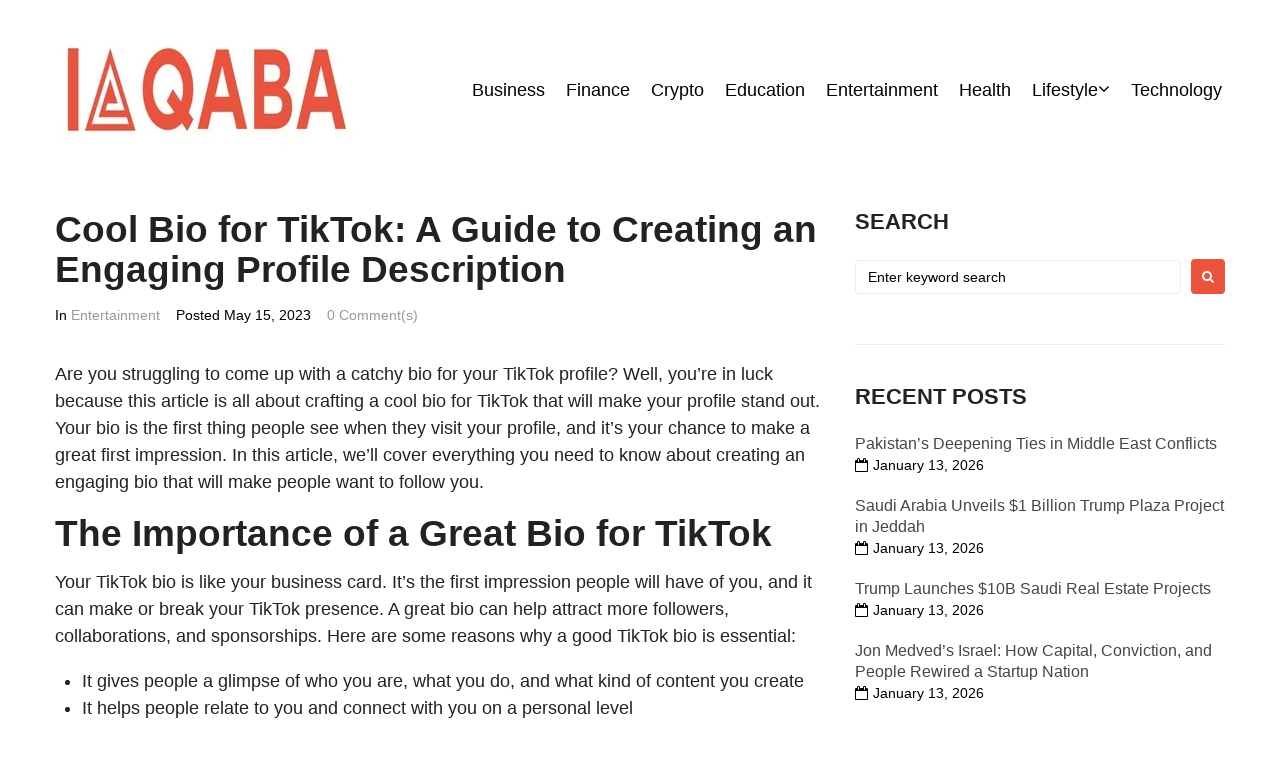

--- FILE ---
content_type: text/html; charset=UTF-8
request_url: https://iaqaba.com/cool-bio-for-tiktok-a-guide-to-creating-an-engaging-profile-description/
body_size: 23563
content:
<!DOCTYPE html>
<html lang="en-US" prefix="og: https://ogp.me/ns#">
<head>
<meta charset="UTF-8">
<link rel="profile" href="http://gmpg.org/xfn/11">
<link rel="pingback" href="https://iaqaba.com/xmlrpc.php">

<meta name="viewport" content="width=device-width, initial-scale=1" />

<!-- Search Engine Optimization by Rank Math PRO - https://rankmath.com/ -->
<title>Cool Bio for TikTok: A Guide to Creating an Engaging Profile Description</title>
<meta name="description" content="Are you struggling to come up with a catchy bio for your TikTok profile? Well, you&#039;re in luck because this article is all about crafting a cool bio for TikTok"/>
<meta name="robots" content="follow, index, max-snippet:-1, max-video-preview:-1, max-image-preview:large"/>
<link rel="canonical" href="https://iaqaba.com/cool-bio-for-tiktok-a-guide-to-creating-an-engaging-profile-description/" />
<meta property="og:locale" content="en_US" />
<meta property="og:type" content="article" />
<meta property="og:title" content="Cool Bio for TikTok: A Guide to Creating an Engaging Profile Description" />
<meta property="og:description" content="Are you struggling to come up with a catchy bio for your TikTok profile? Well, you&#039;re in luck because this article is all about crafting a cool bio for TikTok" />
<meta property="og:url" content="https://iaqaba.com/cool-bio-for-tiktok-a-guide-to-creating-an-engaging-profile-description/" />
<meta property="og:site_name" content="iAqaba" />
<meta property="article:section" content="Entertainment" />
<meta property="og:image" content="https://iaqaba.com/wp-content/uploads/2023/05/TikTok.jpg" />
<meta property="og:image:secure_url" content="https://iaqaba.com/wp-content/uploads/2023/05/TikTok.jpg" />
<meta property="og:image:width" content="823" />
<meta property="og:image:height" content="485" />
<meta property="og:image:alt" content="TikTok" />
<meta property="og:image:type" content="image/jpeg" />
<meta property="article:published_time" content="2023-05-15T15:56:07+05:30" />
<meta name="twitter:card" content="summary_large_image" />
<meta name="twitter:title" content="Cool Bio for TikTok: A Guide to Creating an Engaging Profile Description" />
<meta name="twitter:description" content="Are you struggling to come up with a catchy bio for your TikTok profile? Well, you&#039;re in luck because this article is all about crafting a cool bio for TikTok" />
<meta name="twitter:image" content="https://iaqaba.com/wp-content/uploads/2023/05/TikTok.jpg" />
<meta name="twitter:label1" content="Written by" />
<meta name="twitter:data1" content="Rian Lord" />
<meta name="twitter:label2" content="Time to read" />
<meta name="twitter:data2" content="3 minutes" />
<script type="application/ld+json" class="rank-math-schema-pro">{"@context":"https://schema.org","@graph":[{"@type":"Organization","@id":"https://iaqaba.com/#organization","name":"iAqaba","url":"https://iaqaba.com","logo":{"@type":"ImageObject","@id":"https://iaqaba.com/#logo","url":"https://iaqaba.com/wp-content/uploads/2024/02/iaqaba-logo-1-1.jpeg","contentUrl":"https://iaqaba.com/wp-content/uploads/2024/02/iaqaba-logo-1-1.jpeg","caption":"iAqaba","inLanguage":"en-US","width":"300","height":"150"}},{"@type":"WebSite","@id":"https://iaqaba.com/#website","url":"https://iaqaba.com","name":"iAqaba","alternateName":"iAqaba","publisher":{"@id":"https://iaqaba.com/#organization"},"inLanguage":"en-US"},{"@type":"ImageObject","@id":"https://iaqaba.com/wp-content/uploads/2023/05/TikTok.jpg","url":"https://iaqaba.com/wp-content/uploads/2023/05/TikTok.jpg","width":"823","height":"485","caption":"TikTok","inLanguage":"en-US"},{"@type":"BreadcrumbList","@id":"https://iaqaba.com/cool-bio-for-tiktok-a-guide-to-creating-an-engaging-profile-description/#breadcrumb","itemListElement":[{"@type":"ListItem","position":"1","item":{"@id":"https://iaqaba.com","name":"Home"}},{"@type":"ListItem","position":"2","item":{"@id":"https://iaqaba.com/cool-bio-for-tiktok-a-guide-to-creating-an-engaging-profile-description/","name":"Cool Bio for TikTok: A Guide to Creating an Engaging Profile Description"}}]},{"@type":"WebPage","@id":"https://iaqaba.com/cool-bio-for-tiktok-a-guide-to-creating-an-engaging-profile-description/#webpage","url":"https://iaqaba.com/cool-bio-for-tiktok-a-guide-to-creating-an-engaging-profile-description/","name":"Cool Bio for TikTok: A Guide to Creating an Engaging Profile Description","datePublished":"2023-05-15T15:56:07+05:30","dateModified":"2023-05-15T15:56:07+05:30","isPartOf":{"@id":"https://iaqaba.com/#website"},"primaryImageOfPage":{"@id":"https://iaqaba.com/wp-content/uploads/2023/05/TikTok.jpg"},"inLanguage":"en-US","breadcrumb":{"@id":"https://iaqaba.com/cool-bio-for-tiktok-a-guide-to-creating-an-engaging-profile-description/#breadcrumb"}},{"@type":"Person","@id":"https://iaqaba.com/author/admin/","name":"Rian Lord","url":"https://iaqaba.com/author/admin/","image":{"@type":"ImageObject","@id":"https://secure.gravatar.com/avatar/c71c0ee904d81647fe354cd5f0ee3edb?s=96&amp;d=mm&amp;r=g","url":"https://secure.gravatar.com/avatar/c71c0ee904d81647fe354cd5f0ee3edb?s=96&amp;d=mm&amp;r=g","caption":"Rian Lord","inLanguage":"en-US"},"worksFor":{"@id":"https://iaqaba.com/#organization"}},{"@type":"NewsArticle","headline":"Cool Bio for TikTok: A Guide to Creating an Engaging Profile Description","keywords":"cool bio for tik tok","datePublished":"2023-05-15T15:56:07+05:30","dateModified":"2023-05-15T15:56:07+05:30","author":{"@id":"https://iaqaba.com/author/admin/","name":"Rian Lord"},"publisher":{"@id":"https://iaqaba.com/#organization"},"description":"Are you struggling to come up with a catchy bio for your TikTok profile? Well, you&#039;re in luck because this article is all about crafting a cool bio for TikTok","copyrightYear":"2023","copyrightHolder":{"@id":"https://iaqaba.com/#organization"},"name":"Cool Bio for TikTok: A Guide to Creating an Engaging Profile Description","@id":"https://iaqaba.com/cool-bio-for-tiktok-a-guide-to-creating-an-engaging-profile-description/#richSnippet","isPartOf":{"@id":"https://iaqaba.com/cool-bio-for-tiktok-a-guide-to-creating-an-engaging-profile-description/#webpage"},"image":{"@id":"https://iaqaba.com/wp-content/uploads/2023/05/TikTok.jpg"},"inLanguage":"en-US","mainEntityOfPage":{"@id":"https://iaqaba.com/cool-bio-for-tiktok-a-guide-to-creating-an-engaging-profile-description/#webpage"}}]}</script>
<!-- /Rank Math WordPress SEO plugin -->

<link rel="alternate" type="application/rss+xml" title="iAqaba &raquo; Feed" href="https://iaqaba.com/feed/" />
<link rel="alternate" type="application/rss+xml" title="iAqaba &raquo; Comments Feed" href="https://iaqaba.com/comments/feed/" />
<link rel="alternate" type="application/rss+xml" title="iAqaba &raquo; Cool Bio for TikTok: A Guide to Creating an Engaging Profile Description Comments Feed" href="https://iaqaba.com/cool-bio-for-tiktok-a-guide-to-creating-an-engaging-profile-description/feed/" />
<script type="text/javascript">
/* <![CDATA[ */
window._wpemojiSettings = {"baseUrl":"https:\/\/s.w.org\/images\/core\/emoji\/15.0.3\/72x72\/","ext":".png","svgUrl":"https:\/\/s.w.org\/images\/core\/emoji\/15.0.3\/svg\/","svgExt":".svg","source":{"concatemoji":"https:\/\/iaqaba.com\/wp-includes\/js\/wp-emoji-release.min.js"}};
/*! This file is auto-generated */
!function(i,n){var o,s,e;function c(e){try{var t={supportTests:e,timestamp:(new Date).valueOf()};sessionStorage.setItem(o,JSON.stringify(t))}catch(e){}}function p(e,t,n){e.clearRect(0,0,e.canvas.width,e.canvas.height),e.fillText(t,0,0);var t=new Uint32Array(e.getImageData(0,0,e.canvas.width,e.canvas.height).data),r=(e.clearRect(0,0,e.canvas.width,e.canvas.height),e.fillText(n,0,0),new Uint32Array(e.getImageData(0,0,e.canvas.width,e.canvas.height).data));return t.every(function(e,t){return e===r[t]})}function u(e,t,n){switch(t){case"flag":return n(e,"\ud83c\udff3\ufe0f\u200d\u26a7\ufe0f","\ud83c\udff3\ufe0f\u200b\u26a7\ufe0f")?!1:!n(e,"\ud83c\uddfa\ud83c\uddf3","\ud83c\uddfa\u200b\ud83c\uddf3")&&!n(e,"\ud83c\udff4\udb40\udc67\udb40\udc62\udb40\udc65\udb40\udc6e\udb40\udc67\udb40\udc7f","\ud83c\udff4\u200b\udb40\udc67\u200b\udb40\udc62\u200b\udb40\udc65\u200b\udb40\udc6e\u200b\udb40\udc67\u200b\udb40\udc7f");case"emoji":return!n(e,"\ud83d\udc26\u200d\u2b1b","\ud83d\udc26\u200b\u2b1b")}return!1}function f(e,t,n){var r="undefined"!=typeof WorkerGlobalScope&&self instanceof WorkerGlobalScope?new OffscreenCanvas(300,150):i.createElement("canvas"),a=r.getContext("2d",{willReadFrequently:!0}),o=(a.textBaseline="top",a.font="600 32px Arial",{});return e.forEach(function(e){o[e]=t(a,e,n)}),o}function t(e){var t=i.createElement("script");t.src=e,t.defer=!0,i.head.appendChild(t)}"undefined"!=typeof Promise&&(o="wpEmojiSettingsSupports",s=["flag","emoji"],n.supports={everything:!0,everythingExceptFlag:!0},e=new Promise(function(e){i.addEventListener("DOMContentLoaded",e,{once:!0})}),new Promise(function(t){var n=function(){try{var e=JSON.parse(sessionStorage.getItem(o));if("object"==typeof e&&"number"==typeof e.timestamp&&(new Date).valueOf()<e.timestamp+604800&&"object"==typeof e.supportTests)return e.supportTests}catch(e){}return null}();if(!n){if("undefined"!=typeof Worker&&"undefined"!=typeof OffscreenCanvas&&"undefined"!=typeof URL&&URL.createObjectURL&&"undefined"!=typeof Blob)try{var e="postMessage("+f.toString()+"("+[JSON.stringify(s),u.toString(),p.toString()].join(",")+"));",r=new Blob([e],{type:"text/javascript"}),a=new Worker(URL.createObjectURL(r),{name:"wpTestEmojiSupports"});return void(a.onmessage=function(e){c(n=e.data),a.terminate(),t(n)})}catch(e){}c(n=f(s,u,p))}t(n)}).then(function(e){for(var t in e)n.supports[t]=e[t],n.supports.everything=n.supports.everything&&n.supports[t],"flag"!==t&&(n.supports.everythingExceptFlag=n.supports.everythingExceptFlag&&n.supports[t]);n.supports.everythingExceptFlag=n.supports.everythingExceptFlag&&!n.supports.flag,n.DOMReady=!1,n.readyCallback=function(){n.DOMReady=!0}}).then(function(){return e}).then(function(){var e;n.supports.everything||(n.readyCallback(),(e=n.source||{}).concatemoji?t(e.concatemoji):e.wpemoji&&e.twemoji&&(t(e.twemoji),t(e.wpemoji)))}))}((window,document),window._wpemojiSettings);
/* ]]> */
</script>
<style id='wp-emoji-styles-inline-css' type='text/css'>

	img.wp-smiley, img.emoji {
		display: inline !important;
		border: none !important;
		box-shadow: none !important;
		height: 1em !important;
		width: 1em !important;
		margin: 0 0.07em !important;
		vertical-align: -0.1em !important;
		background: none !important;
		padding: 0 !important;
	}
</style>
<link rel='stylesheet' id='wp-block-library-css' href='https://iaqaba.com/wp-includes/css/dist/block-library/style.min.css' type='text/css' media='all' />
<link rel='stylesheet' id='quads-style-css-css' href='https://iaqaba.com/wp-content/plugins/quick-adsense-reloaded/includes/gutenberg/dist/blocks.style.build.css?ver=2.0.84' type='text/css' media='all' />
<style id='rank-math-toc-block-style-inline-css' type='text/css'>
.wp-block-rank-math-toc-block nav ol{counter-reset:item}.wp-block-rank-math-toc-block nav ol li{display:block}.wp-block-rank-math-toc-block nav ol li:before{content:counters(item, ".") ". ";counter-increment:item}

</style>
<style id='classic-theme-styles-inline-css' type='text/css'>
/*! This file is auto-generated */
.wp-block-button__link{color:#fff;background-color:#32373c;border-radius:9999px;box-shadow:none;text-decoration:none;padding:calc(.667em + 2px) calc(1.333em + 2px);font-size:1.125em}.wp-block-file__button{background:#32373c;color:#fff;text-decoration:none}
</style>
<style id='global-styles-inline-css' type='text/css'>
body{--wp--preset--color--black: #000000;--wp--preset--color--cyan-bluish-gray: #abb8c3;--wp--preset--color--white: #ffffff;--wp--preset--color--pale-pink: #f78da7;--wp--preset--color--vivid-red: #cf2e2e;--wp--preset--color--luminous-vivid-orange: #ff6900;--wp--preset--color--luminous-vivid-amber: #fcb900;--wp--preset--color--light-green-cyan: #7bdcb5;--wp--preset--color--vivid-green-cyan: #00d084;--wp--preset--color--pale-cyan-blue: #8ed1fc;--wp--preset--color--vivid-cyan-blue: #0693e3;--wp--preset--color--vivid-purple: #9b51e0;--wp--preset--gradient--vivid-cyan-blue-to-vivid-purple: linear-gradient(135deg,rgba(6,147,227,1) 0%,rgb(155,81,224) 100%);--wp--preset--gradient--light-green-cyan-to-vivid-green-cyan: linear-gradient(135deg,rgb(122,220,180) 0%,rgb(0,208,130) 100%);--wp--preset--gradient--luminous-vivid-amber-to-luminous-vivid-orange: linear-gradient(135deg,rgba(252,185,0,1) 0%,rgba(255,105,0,1) 100%);--wp--preset--gradient--luminous-vivid-orange-to-vivid-red: linear-gradient(135deg,rgba(255,105,0,1) 0%,rgb(207,46,46) 100%);--wp--preset--gradient--very-light-gray-to-cyan-bluish-gray: linear-gradient(135deg,rgb(238,238,238) 0%,rgb(169,184,195) 100%);--wp--preset--gradient--cool-to-warm-spectrum: linear-gradient(135deg,rgb(74,234,220) 0%,rgb(151,120,209) 20%,rgb(207,42,186) 40%,rgb(238,44,130) 60%,rgb(251,105,98) 80%,rgb(254,248,76) 100%);--wp--preset--gradient--blush-light-purple: linear-gradient(135deg,rgb(255,206,236) 0%,rgb(152,150,240) 100%);--wp--preset--gradient--blush-bordeaux: linear-gradient(135deg,rgb(254,205,165) 0%,rgb(254,45,45) 50%,rgb(107,0,62) 100%);--wp--preset--gradient--luminous-dusk: linear-gradient(135deg,rgb(255,203,112) 0%,rgb(199,81,192) 50%,rgb(65,88,208) 100%);--wp--preset--gradient--pale-ocean: linear-gradient(135deg,rgb(255,245,203) 0%,rgb(182,227,212) 50%,rgb(51,167,181) 100%);--wp--preset--gradient--electric-grass: linear-gradient(135deg,rgb(202,248,128) 0%,rgb(113,206,126) 100%);--wp--preset--gradient--midnight: linear-gradient(135deg,rgb(2,3,129) 0%,rgb(40,116,252) 100%);--wp--preset--font-size--small: 13px;--wp--preset--font-size--medium: 20px;--wp--preset--font-size--large: 36px;--wp--preset--font-size--x-large: 42px;--wp--preset--spacing--20: 0.44rem;--wp--preset--spacing--30: 0.67rem;--wp--preset--spacing--40: 1rem;--wp--preset--spacing--50: 1.5rem;--wp--preset--spacing--60: 2.25rem;--wp--preset--spacing--70: 3.38rem;--wp--preset--spacing--80: 5.06rem;--wp--preset--shadow--natural: 6px 6px 9px rgba(0, 0, 0, 0.2);--wp--preset--shadow--deep: 12px 12px 50px rgba(0, 0, 0, 0.4);--wp--preset--shadow--sharp: 6px 6px 0px rgba(0, 0, 0, 0.2);--wp--preset--shadow--outlined: 6px 6px 0px -3px rgba(255, 255, 255, 1), 6px 6px rgba(0, 0, 0, 1);--wp--preset--shadow--crisp: 6px 6px 0px rgba(0, 0, 0, 1);}:where(.is-layout-flex){gap: 0.5em;}:where(.is-layout-grid){gap: 0.5em;}body .is-layout-flex{display: flex;}body .is-layout-flex{flex-wrap: wrap;align-items: center;}body .is-layout-flex > *{margin: 0;}body .is-layout-grid{display: grid;}body .is-layout-grid > *{margin: 0;}:where(.wp-block-columns.is-layout-flex){gap: 2em;}:where(.wp-block-columns.is-layout-grid){gap: 2em;}:where(.wp-block-post-template.is-layout-flex){gap: 1.25em;}:where(.wp-block-post-template.is-layout-grid){gap: 1.25em;}.has-black-color{color: var(--wp--preset--color--black) !important;}.has-cyan-bluish-gray-color{color: var(--wp--preset--color--cyan-bluish-gray) !important;}.has-white-color{color: var(--wp--preset--color--white) !important;}.has-pale-pink-color{color: var(--wp--preset--color--pale-pink) !important;}.has-vivid-red-color{color: var(--wp--preset--color--vivid-red) !important;}.has-luminous-vivid-orange-color{color: var(--wp--preset--color--luminous-vivid-orange) !important;}.has-luminous-vivid-amber-color{color: var(--wp--preset--color--luminous-vivid-amber) !important;}.has-light-green-cyan-color{color: var(--wp--preset--color--light-green-cyan) !important;}.has-vivid-green-cyan-color{color: var(--wp--preset--color--vivid-green-cyan) !important;}.has-pale-cyan-blue-color{color: var(--wp--preset--color--pale-cyan-blue) !important;}.has-vivid-cyan-blue-color{color: var(--wp--preset--color--vivid-cyan-blue) !important;}.has-vivid-purple-color{color: var(--wp--preset--color--vivid-purple) !important;}.has-black-background-color{background-color: var(--wp--preset--color--black) !important;}.has-cyan-bluish-gray-background-color{background-color: var(--wp--preset--color--cyan-bluish-gray) !important;}.has-white-background-color{background-color: var(--wp--preset--color--white) !important;}.has-pale-pink-background-color{background-color: var(--wp--preset--color--pale-pink) !important;}.has-vivid-red-background-color{background-color: var(--wp--preset--color--vivid-red) !important;}.has-luminous-vivid-orange-background-color{background-color: var(--wp--preset--color--luminous-vivid-orange) !important;}.has-luminous-vivid-amber-background-color{background-color: var(--wp--preset--color--luminous-vivid-amber) !important;}.has-light-green-cyan-background-color{background-color: var(--wp--preset--color--light-green-cyan) !important;}.has-vivid-green-cyan-background-color{background-color: var(--wp--preset--color--vivid-green-cyan) !important;}.has-pale-cyan-blue-background-color{background-color: var(--wp--preset--color--pale-cyan-blue) !important;}.has-vivid-cyan-blue-background-color{background-color: var(--wp--preset--color--vivid-cyan-blue) !important;}.has-vivid-purple-background-color{background-color: var(--wp--preset--color--vivid-purple) !important;}.has-black-border-color{border-color: var(--wp--preset--color--black) !important;}.has-cyan-bluish-gray-border-color{border-color: var(--wp--preset--color--cyan-bluish-gray) !important;}.has-white-border-color{border-color: var(--wp--preset--color--white) !important;}.has-pale-pink-border-color{border-color: var(--wp--preset--color--pale-pink) !important;}.has-vivid-red-border-color{border-color: var(--wp--preset--color--vivid-red) !important;}.has-luminous-vivid-orange-border-color{border-color: var(--wp--preset--color--luminous-vivid-orange) !important;}.has-luminous-vivid-amber-border-color{border-color: var(--wp--preset--color--luminous-vivid-amber) !important;}.has-light-green-cyan-border-color{border-color: var(--wp--preset--color--light-green-cyan) !important;}.has-vivid-green-cyan-border-color{border-color: var(--wp--preset--color--vivid-green-cyan) !important;}.has-pale-cyan-blue-border-color{border-color: var(--wp--preset--color--pale-cyan-blue) !important;}.has-vivid-cyan-blue-border-color{border-color: var(--wp--preset--color--vivid-cyan-blue) !important;}.has-vivid-purple-border-color{border-color: var(--wp--preset--color--vivid-purple) !important;}.has-vivid-cyan-blue-to-vivid-purple-gradient-background{background: var(--wp--preset--gradient--vivid-cyan-blue-to-vivid-purple) !important;}.has-light-green-cyan-to-vivid-green-cyan-gradient-background{background: var(--wp--preset--gradient--light-green-cyan-to-vivid-green-cyan) !important;}.has-luminous-vivid-amber-to-luminous-vivid-orange-gradient-background{background: var(--wp--preset--gradient--luminous-vivid-amber-to-luminous-vivid-orange) !important;}.has-luminous-vivid-orange-to-vivid-red-gradient-background{background: var(--wp--preset--gradient--luminous-vivid-orange-to-vivid-red) !important;}.has-very-light-gray-to-cyan-bluish-gray-gradient-background{background: var(--wp--preset--gradient--very-light-gray-to-cyan-bluish-gray) !important;}.has-cool-to-warm-spectrum-gradient-background{background: var(--wp--preset--gradient--cool-to-warm-spectrum) !important;}.has-blush-light-purple-gradient-background{background: var(--wp--preset--gradient--blush-light-purple) !important;}.has-blush-bordeaux-gradient-background{background: var(--wp--preset--gradient--blush-bordeaux) !important;}.has-luminous-dusk-gradient-background{background: var(--wp--preset--gradient--luminous-dusk) !important;}.has-pale-ocean-gradient-background{background: var(--wp--preset--gradient--pale-ocean) !important;}.has-electric-grass-gradient-background{background: var(--wp--preset--gradient--electric-grass) !important;}.has-midnight-gradient-background{background: var(--wp--preset--gradient--midnight) !important;}.has-small-font-size{font-size: var(--wp--preset--font-size--small) !important;}.has-medium-font-size{font-size: var(--wp--preset--font-size--medium) !important;}.has-large-font-size{font-size: var(--wp--preset--font-size--large) !important;}.has-x-large-font-size{font-size: var(--wp--preset--font-size--x-large) !important;}
.wp-block-navigation a:where(:not(.wp-element-button)){color: inherit;}
:where(.wp-block-post-template.is-layout-flex){gap: 1.25em;}:where(.wp-block-post-template.is-layout-grid){gap: 1.25em;}
:where(.wp-block-columns.is-layout-flex){gap: 2em;}:where(.wp-block-columns.is-layout-grid){gap: 2em;}
.wp-block-pullquote{font-size: 1.5em;line-height: 1.6;}
</style>
<link rel='stylesheet' id='tnado_hidefi_styles-css' href='https://iaqaba.com/wp-content/plugins/hide-featured-image-on-all-single-pagepost//tnado-styles.css' type='text/css' media='all' />
<link rel='stylesheet' id='font-awesome-css' href='https://iaqaba.com/wp-content/plugins/elementor/assets/lib/font-awesome/css/font-awesome.min.css?ver=4.7.0' type='text/css' media='all' />
<link rel='stylesheet' id='kava-parent-theme-style-css' href='https://iaqaba.com/wp-content/themes/kava/style.css?ver=2.0.2' type='text/css' media='all' />
<link rel='stylesheet' id='magnific-popup-css' href='https://iaqaba.com/wp-content/themes/kava/assets/lib/magnific-popup/magnific-popup.min.css?ver=1.1.0' type='text/css' media='all' />
<link rel='stylesheet' id='swiper-css' href='https://iaqaba.com/wp-content/plugins/elementor/assets/lib/swiper/v8/css/swiper.min.css?ver=8.4.5' type='text/css' media='all' />
<link rel='stylesheet' id='kava-theme-style-css' href='https://iaqaba.com/wp-content/themes/bric/style.css?ver=2.0.2' type='text/css' media='all' />
<style id='kava-theme-style-inline-css' type='text/css'>
/* #Typography */body {font-style: normal;font-weight: 300;font-size: 14px;line-height: 1.5;font-family: Inter, sans-serif;letter-spacing: 0px;text-align: left;color: #222222;}h1,.h1-style {font-style: normal;font-weight: 700;font-size: 24px;line-height: 1.1;font-family: Inter, sans-serif;letter-spacing: 0px;text-align: inherit;color: #42474c;}h2,.h2-style {font-style: normal;font-weight: 700;font-size: 23px;line-height: 1.1;font-family: Inter, sans-serif;letter-spacing: 0px;text-align: inherit;color: #222222;}h3,.h3-style {font-style: normal;font-weight: 700;font-size: 26px;line-height: 1.1;font-family: Inter, sans-serif;letter-spacing: 0px;text-align: inherit;color: #222222;}h4,.h4-style {font-style: normal;font-weight: 700;font-size: 22px;line-height: 1.1;font-family: Inter, sans-serif;letter-spacing: 0px;text-align: inherit;color: #222222;}h5,.h5-style {font-style: normal;font-weight: 700;font-size: 24px;line-height: 1.1;font-family: Inter, sans-serif;letter-spacing: 0px;text-align: inherit;color: #222222;}h6,.h6-style {font-style: normal;font-weight: 400;font-size: 16px;line-height: 1.1;font-family: Inter, sans-serif;letter-spacing: 0px;text-align: inherit;color: #42474c;}@media (min-width: 1200px) {h1,.h1-style { font-size: 39px; }h2,.h2-style { font-size: 37px; }h3,.h3-style { font-size: 34px; }}a,h1 a:hover,h2 a:hover,h3 a:hover,h4 a:hover,h5 a:hover,h6 a:hover { color: #999999; }a:hover { color: #ea533c; }blockquote {color: #ea533c;}/* #Header */.site-header__wrap {background-color: #ffffff;background-repeat: no-repeat;background-position: center top;background-attachment: scroll;;}/* ##Top Panel */.top-panel {color: #000000;background-color: #000000;}/* #Main Menu */.main-navigation {font-style: normal;font-weight: 400;font-size: 18px;line-height: 1.5;font-family: Inter, sans-serif;letter-spacing: 0px;}.main-navigation a,.menu-item-has-children:before {color: #000000;}.main-navigation a:hover,.main-navigation .current_page_item>a,.main-navigation .current-menu-item>a,.main-navigation .current_page_ancestor>a,.main-navigation .current-menu-ancestor>a {color: #ea533c;}/* #Mobile Menu */.mobile-menu-toggle-button {color: #ffffff;background-color: #ea533c;}/* #Social */.social-list a {color: #000000;}.social-list a:hover {color: #ea533c;}/* #Breadcrumbs */.breadcrumbs_item {font-style: normal;font-weight: 400;font-size: 14px;line-height: 1.5;font-family: Inter, sans-serif;letter-spacing: 0px;}.breadcrumbs_item_sep,.breadcrumbs_item_link {color: #000000;}.breadcrumbs_item_link:hover {color: #ea533c;}/* #Post navigation */.post-navigation-container i {color: #000000;}.post-navigation-container .nav-links a:hover .post-title,.post-navigation-container .nav-links a:hover .nav-text {color: #999999;}.post-navigation-container .nav-links a:hover i {color: #ea533c;}/* #Pagination */.posts-list-navigation .pagination .page-numbers,.page-links > span,.page-links > a {color: #000000;}.posts-list-navigation .pagination a.page-numbers:hover,.posts-list-navigation .pagination .page-numbers.current,.page-links > a:hover,.page-links > span {color: #ea533c;}.posts-list-navigation .pagination .next,.posts-list-navigation .pagination .prev {color: #999999;}.posts-list-navigation .pagination .next:hover,.posts-list-navigation .pagination .prev:hover {color: #ea533c;}/* #Button Appearance Styles (regular scheme) */.btn,button,input[type='button'],input[type='reset'],input[type='submit'] {font-style: normal;font-weight: 700;font-size: 16px;line-height: 1;font-family: Inter, sans-serif;letter-spacing: 0px;color: #ffffff;background-color: #ea533c;}.btn:hover,button:hover,input[type='button']:hover,input[type='reset']:hover,input[type='submit']:hover,input[type='reset']:hover {color: #ffffff;background-color: rgb(255,121,98);}.btn.invert-button {color: #ffffff;}.btn.invert-button:hover {color: #ffffff;border-color: #ea533c;background-color: #ea533c;}/* #Totop Button */#toTop {padding: 16px 22px;border-radius: 0px;background-color: #999999;color: #222222;}#toTop:hover {background-color: #ea533c;color: #ffffff;}input,optgroup,select,textarea {font-size: 14px;}/* #Comment, Contact, Password Forms */.comment-form .submit,.wpcf7-submit,.post-password-form label + input {font-style: normal;font-weight: 700;font-size: 16px;line-height: 1;font-family: Inter, sans-serif;letter-spacing: 0px;color: #ffffff;background-color: #ea533c;}.comment-form .submit:hover,.wpcf7-submit:hover,.post-password-form label + input:hover {color: #ffffff;background-color: rgb(255,121,98);}.comment-reply-title {font-style: normal;font-weight: 700;font-size: 22px;line-height: 1.1;font-family: Inter, sans-serif;letter-spacing: 0px;color: #222222;}/* Cookies consent */.comment-form-cookies-consent input[type='checkbox']:checked ~ label[for=wp-comment-cookies-consent]:before {color: #ffffff;border-color: #ea533c;background-color: #ea533c;}/* #Comment Reply Link */#cancel-comment-reply-link {color: #999999;}#cancel-comment-reply-link:hover {color: #ea533c;}/* #Comment item */.comment-body .fn {font-style: normal;font-weight: 400;font-size: 16px;line-height: 1.1;font-family: Inter, sans-serif;letter-spacing: 0px;color: #42474c;}.comment-date__time {color: #000000;}.comment-reply-link {font-style: normal;font-weight: 700;font-size: 16px;line-height: 1;font-family: Inter, sans-serif;letter-spacing: 0px;}/* #Input Placeholders */::-webkit-input-placeholder { color: #000000; }::-moz-placeholder{ color: #000000; }:-moz-placeholder{ color: #000000; }:-ms-input-placeholder{ color: #000000; }/* #Entry Meta */.posted-on,.cat-links,.byline,.tags-links {color: #000000;}.comments-button {color: #000000;}.comments-button:hover {color: #ffffff;background-color: #ea533c;}.btn-style .post-categories a {color: #ffffff;background-color: #ea533c;}.btn-style .post-categories a:hover {color: #ffffff;background-color: rgb(255,121,98);}.sticky-label {color: #ffffff;background-color: #ea533c;}/* Posts List Item Invert */.invert-hover.has-post-thumbnail:hover,.invert-hover.has-post-thumbnail:hover .posted-on,.invert-hover.has-post-thumbnail:hover .cat-links,.invert-hover.has-post-thumbnail:hover .byline,.invert-hover.has-post-thumbnail:hover .tags-links,.invert-hover.has-post-thumbnail:hover .entry-meta,.invert-hover.has-post-thumbnail:hover a,.invert-hover.has-post-thumbnail:hover .btn-icon,.invert-item.has-post-thumbnail,.invert-item.has-post-thumbnail .posted-on,.invert-item.has-post-thumbnail .cat-links,.invert-item.has-post-thumbnail .byline,.invert-item.has-post-thumbnail .tags-links,.invert-item.has-post-thumbnail .entry-meta,.invert-item.has-post-thumbnail a,.invert-item.has-post-thumbnail .btn:hover,.invert-item.has-post-thumbnail .btn-style .post-categories a:hover,.invert,.invert .entry-title,.invert a,.invert .byline,.invert .posted-on,.invert .cat-links,.invert .tags-links {color: #ffffff;}.invert-hover.has-post-thumbnail:hover a:hover,.invert-hover.has-post-thumbnail:hover .btn-icon:hover,.invert-item.has-post-thumbnail a:hover,.invert a:hover {color: #999999;}.invert-hover.has-post-thumbnail .btn,.invert-item.has-post-thumbnail .comments-button,.posts-list--default.list-style-v10 .invert.default-item .comments-button{color: #ffffff;background-color: #ea533c;}.invert-hover.has-post-thumbnail .btn:hover,.invert-item.has-post-thumbnail .comments-button:hover,.posts-list--default.list-style-v10 .invert.default-item .comments-button:hover {color: #999999;background-color: #ffffff;}/* Default Posts List */.list-style-v8 .comments-link {color: #000000;}.list-style-v8 .comments-link:hover {color: #ea533c;}/* Creative Posts List */.creative-item .entry-title a:hover {color: #999999;}.list-style-default .creative-item a,.creative-item .btn-icon {color: #000000;}.list-style-default .creative-item a:hover,.creative-item .btn-icon:hover {color: #999999;}.list-style-default .creative-item .btn,.list-style-default .creative-item .btn:hover,.list-style-default .creative-item .comments-button:hover {color: #ffffff;}.creative-item__title-first-letter {font-style: normal;font-weight: 700;font-family: Inter, sans-serif;color: #42474c;}.posts-list--creative.list-style-v10 .creative-item:before {background-color: #ea533c;box-shadow: 0px 0px 0px 8px rgba(234,83,60,0.25);}.posts-list--creative.list-style-v10 .creative-item__post-date {font-style: normal;font-weight: 700;font-size: 22px;line-height: 1.1;font-family: Inter, sans-serif;letter-spacing: 0px;color: #999999;}.posts-list--creative.list-style-v10 .creative-item__post-date a {color: #999999;}.posts-list--creative.list-style-v10 .creative-item__post-date a:hover {color: #ea533c;}/* Creative Posts List style-v2 */.list-style-v2 .creative-item .entry-title,.list-style-v9 .creative-item .entry-title {font-style: normal;font-weight: 700;font-size: 22px;line-height: 1.1;font-family: Inter, sans-serif;letter-spacing: 0px;}/* Image Post Format */.post_format-post-format-image .post-thumbnail__link:before {color: #ffffff;background-color: #ea533c;}/* Gallery Post Format */.post_format-post-format-gallery .swiper-button-prev,.post_format-post-format-gallery .swiper-button-next {color: #000000;}.post_format-post-format-gallery .swiper-button-prev:hover,.post_format-post-format-gallery .swiper-button-next:hover {color: #ea533c;}/* Link Post Format */.post_format-post-format-quote .post-format-quote {color: #ffffff;background-color: #ea533c;}.post_format-post-format-quote .post-format-quote:before {color: #ea533c;background-color: #ffffff;}/* Post Author */.post-author__title a {color: #999999;}.post-author__title a:hover {color: #ea533c;}.invert .post-author__title a {color: #ffffff;}.invert .post-author__title a:hover {color: #999999;}/* Single Post */.single-post blockquote {border-color: #ea533c;}.single-post:not(.post-template-single-layout-4):not(.post-template-single-layout-7) .tags-links a:hover {color: #ffffff;border-color: #ea533c;background-color: #ea533c;}.single-header-3 .post-author .byline,.single-header-4 .post-author .byline,.single-header-5 .post-author .byline {font-style: normal;font-weight: 700;font-size: 22px;line-height: 1.1;font-family: Inter, sans-serif;letter-spacing: 0px;}.single-header-8,.single-header-10 .entry-header {background-color: #ea533c;}.single-header-8.invert a:hover,.single-header-10.invert a:hover {color: rgba(255,255,255,0.5);}.single-header-3 a.comments-button,.single-header-10 a.comments-button {border: 1px solid #ffffff;}.single-header-3 a.comments-button:hover,.single-header-10 a.comments-button:hover {color: #999999;background-color: #ffffff;}/* Page preloader */.page-preloader {border-top-color: #ea533c;border-right-color: #ea533c;}/* Logo */.site-logo__link,.site-logo__link:hover {color: #ea533c;}/* Page title */.page-title {font-style: normal;font-weight: 700;font-size: 23px;line-height: 1.1;font-family: Inter, sans-serif;letter-spacing: 0px;color: #222222;}@media (min-width: 1200px) {.page-title { font-size: 37px; }}/* Grid Posts List */.posts-list.list-style-v3 .comments-link {border-color: #999999;}.posts-list.list-style-v4 .comments-link {color: #000000;}.posts-list.list-style-v4 .posts-list__item.grid-item .grid-item-wrap .comments-link:hover {color: #ffffff;background-color: #999999;}/* Posts List Grid Item Invert */.grid-item-wrap.invert,.grid-item-wrap.invert .posted-on,.grid-item-wrap.invert .cat-links,.grid-item-wrap.invert .byline,.grid-item-wrap.invert .tags-links,.grid-item-wrap.invert .entry-meta,.grid-item-wrap.invert a,.grid-item-wrap.invert .btn-icon,.grid-item-wrap.invert .comments-button {color: #ffffff;}/* Posts List Grid-5 Item Invert */.list-style-v5 .grid-item-wrap.invert .posted-on,.list-style-v5 .grid-item-wrap.invert .cat-links,.list-style-v5 .grid-item-wrap.invert .byline,.list-style-v5 .grid-item-wrap.invert .tags-links,.list-style-v5 .grid-item-wrap.invert .posted-on a,.list-style-v5 .grid-item-wrap.invert .cat-links a,.list-style-v5 .grid-item-wrap.invert .tags-links a,.list-style-v5 .grid-item-wrap.invert .byline a,.list-style-v5 .grid-item-wrap.invert .comments-link,.list-style-v5 .grid-item-wrap.invert .entry-title a:hover {color: #ea533c;}.list-style-v5 .grid-item-wrap.invert .posted-on a:hover,.list-style-v5 .grid-item-wrap.invert .cat-links a:hover,.list-style-v5 .grid-item-wrap.invert .tags-links a:hover,.list-style-v5 .grid-item-wrap.invert .byline a:hover,.list-style-v5 .grid-item-wrap.invert .comments-link:hover {color: #ffffff;}/* Posts List Grid-6 Item Invert */.posts-list.list-style-v6 .posts-list__item.grid-item .grid-item-wrap .cat-links a,.posts-list.list-style-v7 .posts-list__item.grid-item .grid-item-wrap .cat-links a {color: #ffffff;background-color: #999999;}.posts-list.list-style-v6 .posts-list__item.grid-item .grid-item-wrap .cat-links a:hover,.posts-list.list-style-v7 .posts-list__item.grid-item .grid-item-wrap .cat-links a:hover {color: #ffffff;background-color: rgb(255,121,98);}.posts-list.list-style-v9 .posts-list__item.grid-item .grid-item-wrap .entry-header .entry-title {font-weight : 300;}/* Grid 7 */.list-style-v7 .grid-item-wrap.invert .posted-on a:hover,.list-style-v7 .grid-item-wrap.invert .cat-links a:hover,.list-style-v7 .grid-item-wrap.invert .tags-links a:hover,.list-style-v7 .grid-item-wrap.invert .byline a:hover,.list-style-v7 .grid-item-wrap.invert .comments-link:hover,.list-style-v7 .grid-item-wrap.invert .entry-title a:hover,.list-style-v6 .grid-item-wrap.invert .posted-on a:hover,.list-style-v6 .grid-item-wrap.invert .cat-links a:hover,.list-style-v6 .grid-item-wrap.invert .tags-links a:hover,.list-style-v6 .grid-item-wrap.invert .byline a:hover,.list-style-v6 .grid-item-wrap.invert .comments-link:hover,.list-style-v6 .grid-item-wrap.invert .entry-title a:hover {color: #ea533c;}.list-style-v7 .grid-item-wrap.invert .posted-on,.list-style-v7 .grid-item-wrap.invert .cat-links,.list-style-v7 .grid-item-wrap.invert .byline,.list-style-v7 .grid-item-wrap.invert .tags-links,.list-style-v7 .grid-item-wrap.invert .posted-on a,.list-style-v7 .grid-item-wrap.invert .cat-links a,.list-style-v7 .grid-item-wrap.invert .tags-links a,.list-style-v7 .grid-item-wrap.invert .byline a,.list-style-v7 .grid-item-wrap.invert .comments-link,.list-style-v7 .grid-item-wrap.invert .entry-title a,.list-style-v7 .grid-item-wrap.invert .entry-content p,.list-style-v6 .grid-item-wrap.invert .posted-on,.list-style-v6 .grid-item-wrap.invert .cat-links,.list-style-v6 .grid-item-wrap.invert .byline,.list-style-v6 .grid-item-wrap.invert .tags-links,.list-style-v6 .grid-item-wrap.invert .posted-on a,.list-style-v6 .grid-item-wrap.invert .cat-links a,.list-style-v6 .grid-item-wrap.invert .tags-links a,.list-style-v6 .grid-item-wrap.invert .byline a,.list-style-v6 .grid-item-wrap.invert .comments-link,.list-style-v6 .grid-item-wrap.invert .entry-title a,.list-style-v6 .grid-item-wrap.invert .entry-content p {color: #ffffff;}.posts-list.list-style-v7 .grid-item .grid-item-wrap .entry-footer .comments-link:hover,.posts-list.list-style-v6 .grid-item .grid-item-wrap .entry-footer .comments-link:hover,.posts-list.list-style-v6 .posts-list__item.grid-item .grid-item-wrap .btn:hover,.posts-list.list-style-v7 .posts-list__item.grid-item .grid-item-wrap .btn:hover {color: #ea533c;border-color: #ea533c;}.posts-list.list-style-v10 .grid-item-inner .space-between-content .comments-link {color: #000000;}.posts-list.list-style-v10 .grid-item-inner .space-between-content .comments-link:hover {color: #ea533c;}.posts-list.list-style-v10 .posts-list__item.justify-item .justify-item-inner .entry-title a {color: #222222;}.posts-list.posts-list--vertical-justify.list-style-v10 .posts-list__item.justify-item .justify-item-inner .entry-title a:hover{color: #ffffff;background-color: #ea533c;}.posts-list.list-style-v5 .posts-list__item.justify-item .justify-item-inner.invert .cat-links a:hover,.posts-list.list-style-v8 .posts-list__item.justify-item .justify-item-inner.invert .cat-links a:hover {color: #ffffff;background-color: rgb(255,121,98);}.posts-list.list-style-v5 .posts-list__item.justify-item .justify-item-inner.invert .cat-links a,.posts-list.list-style-v8 .posts-list__item.justify-item .justify-item-inner.invert .cat-links a{color: #ffffff;background-color: #999999;}.list-style-v8 .justify-item-inner.invert .posted-on,.list-style-v8 .justify-item-inner.invert .cat-links,.list-style-v8 .justify-item-inner.invert .byline,.list-style-v8 .justify-item-inner.invert .tags-links,.list-style-v8 .justify-item-inner.invert .posted-on a,.list-style-v8 .justify-item-inner.invert .cat-links a,.list-style-v8 .justify-item-inner.invert .tags-links a,.list-style-v8 .justify-item-inner.invert .byline a,.list-style-v8 .justify-item-inner.invert .comments-link,.list-style-v8 .justify-item-inner.invert .entry-title a,.list-style-v8 .justify-item-inner.invert .entry-content p,.list-style-v5 .justify-item-inner.invert .posted-on,.list-style-v5 .justify-item-inner.invert .cat-links,.list-style-v5 .justify-item-inner.invert .byline,.list-style-v5 .justify-item-inner.invert .tags-links,.list-style-v5 .justify-item-inner.invert .posted-on a,.list-style-v5 .justify-item-inner.invert .cat-links a,.list-style-v5 .justify-item-inner.invert .tags-links a,.list-style-v5 .justify-item-inner.invert .byline a,.list-style-v5 .justify-item-inner.invert .comments-link,.list-style-v5 .justify-item-inner.invert .entry-title a,.list-style-v5 .justify-item-inner.invert .entry-content p,.list-style-v4 .justify-item-inner.invert .posted-on:hover,.list-style-v4 .justify-item-inner.invert .cat-links,.list-style-v4 .justify-item-inner.invert .byline,.list-style-v4 .justify-item-inner.invert .tags-links,.list-style-v4 .justify-item-inner.invert .posted-on a,.list-style-v4 .justify-item-inner.invert .cat-links a,.list-style-v4 .justify-item-inner.invert .tags-links a,.list-style-v4 .justify-item-inner.invert .byline a,.list-style-v4 .justify-item-inner.invert .comments-link,.list-style-v4 .justify-item-inner.invert .entry-title a,.list-style-v4 .justify-item-inner.invert .entry-content p {color: #ffffff;}.list-style-v8 .justify-item-inner.invert .posted-on a:hover,.list-style-v8 .justify-item-inner.invert .cat-links a:hover,.list-style-v8 .justify-item-inner.invert .tags-links a:hover,.list-style-v8 .justify-item-inner.invert .byline a:hover,.list-style-v8 .justify-item-inner.invert .comments-link:hover,.list-style-v8 .justify-item-inner.invert .entry-title a:hover,.list-style-v5 .justify-item-inner.invert .posted-on a:hover,.list-style-v5 .justify-item-inner.invert .cat-links a:hover,.list-style-v5 .justify-item-inner.invert .tags-links a:hover,.list-style-v5 .justify-item-inner.invert .byline a:hover,.list-style-v5 .justify-item-inner.invert .entry-title a:hover,.list-style-v4 .justify-item-inner.invert .posted-on a,.list-style-v4 .justify-item-inner.invert .cat-links a:hover,.list-style-v4 .justify-item-inner.invert .tags-links a:hover,.list-style-v4 .justify-item-inner.invert .byline a:hover,.list-style-v4 .justify-item-inner.invert .comments-link:hover,.list-style-v4 .justify-item-inner.invert .entry-title a:hover{color: #ea533c;}.posts-list.list-style-v5 .justify-item .justify-item-wrap .entry-footer .comments-link:hover {border-color: #ea533c;}.list-style-v4 .justify-item-inner.invert .btn:hover,.list-style-v6 .justify-item-wrap.invert .btn:hover,.list-style-v8 .justify-item-inner.invert .btn:hover {color: #ffffff;}.posts-list.posts-list--vertical-justify.list-style-v5 .posts-list__item.justify-item .justify-item-wrap .entry-footer .comments-link:hover,.posts-list.posts-list--vertical-justify.list-style-v5 .posts-list__item.justify-item .justify-item-wrap .entry-footer .btn:hover {color: #ea533c;border-color: #ea533c;}/* masonry Posts List */.posts-list.list-style-v3 .comments-link {border-color: #999999;}.posts-list.list-style-v4 .comments-link {color: #000000;}.posts-list.list-style-v4 .posts-list__item.masonry-item .masonry-item-wrap .comments-link:hover {color: #ffffff;background-color: #999999;}/* Posts List masonry Item Invert */.masonry-item-wrap.invert,.masonry-item-wrap.invert .posted-on,.masonry-item-wrap.invert .cat-links,.masonry-item-wrap.invert .byline,.masonry-item-wrap.invert .tags-links,.masonry-item-wrap.invert .entry-meta,.masonry-item-wrap.invert a,.masonry-item-wrap.invert .btn-icon,.masonry-item-wrap.invert .comments-button {color: #ffffff;}/* Posts List masonry-5 Item Invert */.list-style-v5 .masonry-item-wrap.invert .posted-on,.list-style-v5 .masonry-item-wrap.invert .cat-links,.list-style-v5 .masonry-item-wrap.invert .byline,.list-style-v5 .masonry-item-wrap.invert .tags-links,.list-style-v5 .masonry-item-wrap.invert .posted-on a,.list-style-v5 .masonry-item-wrap.invert .cat-links a,.list-style-v5 .masonry-item-wrap.invert .tags-links a,.list-style-v5 .masonry-item-wrap.invert .byline a,.list-style-v5 .masonry-item-wrap.invert .comments-link,.list-style-v5 .masonry-item-wrap.invert .entry-title a:hover {color: #ea533c;}.list-style-v5 .masonry-item-wrap.invert .posted-on a:hover,.list-style-v5 .masonry-item-wrap.invert .cat-links a:hover,.list-style-v5 .masonry-item-wrap.invert .tags-links a:hover,.list-style-v5 .masonry-item-wrap.invert .byline a:hover,.list-style-v5 .masonry-item-wrap.invert .comments-link:hover {color: #ffffff;}.posts-list.list-style-v10 .masonry-item-inner .space-between-content .comments-link {color: #000000;}.posts-list.list-style-v10 .masonry-item-inner .space-between-content .comments-link:hover {color: #ea533c;}.widget_recent_entries a,.widget_recent_comments a {font-style: normal;font-weight: 400;font-size: 16px;line-height: 1.1;font-family: Inter, sans-serif;letter-spacing: 0px;color: #42474c;}.widget_recent_entries a:hover,.widget_recent_comments a:hover {color: #999999;}.widget_recent_entries .post-date,.widget_recent_comments .recentcomments {color: #000000;}.widget_recent_comments .comment-author-link a {color: #000000;}.widget_recent_comments .comment-author-link a:hover {color: #999999;}.widget_calendar th,.widget_calendar caption {color: #ea533c;}.widget_calendar tbody td a {color: #222222;}.widget_calendar tbody td a:hover {color: #ffffff;background-color: #ea533c;}.widget_calendar tfoot td a {color: #000000;}.widget_calendar tfoot td a:hover {color: #ea533c;}/* Preloader */.jet-smart-listing-wrap.jet-processing + div.jet-smart-listing-loading,div.wpcf7 .ajax-loader {border-top-color: #ea533c;border-right-color: #ea533c;}/*--------------------------------------------------------------## Ecwid Plugin Styles--------------------------------------------------------------*//* Product Title, Product Price amount */html#ecwid_html body#ecwid_body .ec-size .ec-wrapper .ec-store .grid-product__title-inner,html#ecwid_html body#ecwid_body .ec-size .ec-wrapper .ec-store .grid__products .grid-product__image ~ .grid-product__price .grid-product__price-amount,html#ecwid_html body#ecwid_body .ec-size .ec-wrapper .ec-store .grid__products .grid-product__image ~ .grid-product__title .grid-product__price-amount,html#ecwid_html body#ecwid_body .ec-size .ec-store .grid__products--medium-items.grid__products--layout-center .grid-product__price-compare,html#ecwid_html body#ecwid_body .ec-size .ec-store .grid__products--medium-items .grid-product__details,html#ecwid_html body#ecwid_body .ec-size .ec-store .grid__products--medium-items .grid-product__sku,html#ecwid_html body#ecwid_body .ec-size .ec-store .grid__products--medium-items .grid-product__sku-hover,html#ecwid_html body#ecwid_body .ec-size .ec-store .grid__products--medium-items .grid-product__tax,html#ecwid_html body#ecwid_body .ec-size .ec-wrapper .ec-store .form__msg,html#ecwid_html body#ecwid_body .ec-size.ec-size--l .ec-wrapper .ec-store h1,html#ecwid_html body#ecwid_body.page .ec-size .ec-wrapper .ec-store .product-details__product-title,html#ecwid_html body#ecwid_body.page .ec-size .ec-wrapper .ec-store .product-details__product-price,html#ecwid_html body#ecwid_body .ec-size .ec-wrapper .ec-store .product-details-module__title,html#ecwid_html body#ecwid_body .ec-size .ec-wrapper .ec-store .ec-cart-summary__row--total .ec-cart-summary__title,html#ecwid_html body#ecwid_body .ec-size .ec-wrapper .ec-store .ec-cart-summary__row--total .ec-cart-summary__price,html#ecwid_html body#ecwid_body .ec-size .ec-wrapper .ec-store .grid__categories * {font-style: normal;font-weight: 400;line-height: 1.1;font-family: Inter, sans-serif;letter-spacing: 0px;}html#ecwid_html body#ecwid_body .ecwid .ec-size .ec-wrapper .ec-store .product-details__product-description {font-style: normal;font-weight: 300;font-size: 14px;line-height: 1.5;font-family: Inter, sans-serif;letter-spacing: 0px;text-align: left;color: #222222;}html#ecwid_html body#ecwid_body .ec-size .ec-wrapper .ec-store .grid-product__title-inner,html#ecwid_html body#ecwid_body .ec-size .ec-wrapper .ec-store .grid__products .grid-product__image ~ .grid-product__price .grid-product__price-amount,html#ecwid_html body#ecwid_body .ec-size .ec-wrapper .ec-store .grid__products .grid-product__image ~ .grid-product__title .grid-product__price-amount,html#ecwid_html body#ecwid_body .ec-size .ec-store .grid__products--medium-items.grid__products--layout-center .grid-product__price-compare,html#ecwid_html body#ecwid_body .ec-size .ec-store .grid__products--medium-items .grid-product__details,html#ecwid_html body#ecwid_body .ec-size .ec-store .grid__products--medium-items .grid-product__sku,html#ecwid_html body#ecwid_body .ec-size .ec-store .grid__products--medium-items .grid-product__sku-hover,html#ecwid_html body#ecwid_body .ec-size .ec-store .grid__products--medium-items .grid-product__tax,html#ecwid_html body#ecwid_body .ec-size .ec-wrapper .ec-store .product-details-module__title,html#ecwid_html body#ecwid_body.page .ec-size .ec-wrapper .ec-store .product-details__product-price,html#ecwid_html body#ecwid_body.page .ec-size .ec-wrapper .ec-store .product-details__product-title,html#ecwid_html body#ecwid_body .ec-size .ec-wrapper .ec-store .form-control__text,html#ecwid_html body#ecwid_body .ec-size .ec-wrapper .ec-store .form-control__textarea,html#ecwid_html body#ecwid_body .ec-size .ec-wrapper .ec-store .ec-link,html#ecwid_html body#ecwid_body .ec-size .ec-wrapper .ec-store .ec-link:visited,html#ecwid_html body#ecwid_body .ec-size .ec-wrapper .ec-store input[type="radio"].form-control__radio:checked+.form-control__radio-view::after {color: #999999;}html#ecwid_html body#ecwid_body .ec-size .ec-wrapper .ec-store .ec-link:hover {color: #ea533c;}/* Product Title, Price small state */html#ecwid_html body#ecwid_body .ec-size .ec-wrapper .ec-store .grid__products--small-items .grid-product__title-inner,html#ecwid_html body#ecwid_body .ec-size .ec-wrapper .ec-store .grid__products--small-items .grid-product__price-hover .grid-product__price-amount,html#ecwid_html body#ecwid_body .ec-size .ec-wrapper .ec-store .grid__products--small-items .grid-product__image ~ .grid-product__price .grid-product__price-amount,html#ecwid_html body#ecwid_body .ec-size .ec-wrapper .ec-store .grid__products--small-items .grid-product__image ~ .grid-product__title .grid-product__price-amount,html#ecwid_html body#ecwid_body .ec-size .ec-wrapper .ec-store .grid__products--small-items.grid__products--layout-center .grid-product__price-compare,html#ecwid_html body#ecwid_body .ec-size .ec-wrapper .ec-store .grid__products--small-items .grid-product__details,html#ecwid_html body#ecwid_body .ec-size .ec-wrapper .ec-store .grid__products--small-items .grid-product__sku,html#ecwid_html body#ecwid_body .ec-size .ec-wrapper .ec-store .grid__products--small-items .grid-product__sku-hover,html#ecwid_html body#ecwid_body .ec-size .ec-wrapper .ec-store .grid__products--small-items .grid-product__tax {font-size: 13px;}/* Product Title, Price medium state */html#ecwid_html body#ecwid_body .ec-size .ec-wrapper .ec-store .grid__products--medium-items .grid-product__title-inner,html#ecwid_html body#ecwid_body .ec-size .ec-wrapper .ec-store .grid__products--medium-items .grid-product__price-hover .grid-product__price-amount,html#ecwid_html body#ecwid_body .ec-size .ec-wrapper .ec-store .grid__products--medium-items .grid-product__image ~ .grid-product__price .grid-product__price-amount,html#ecwid_html body#ecwid_body .ec-size .ec-wrapper .ec-store .grid__products--medium-items .grid-product__image ~ .grid-product__title .grid-product__price-amount,html#ecwid_html body#ecwid_body .ec-size .ec-wrapper .ec-store .grid__products--medium-items.grid__products--layout-center .grid-product__price-compare,html#ecwid_html body#ecwid_body .ec-size .ec-wrapper .ec-store .grid__products--medium-items .grid-product__details,html#ecwid_html body#ecwid_body .ec-size .ec-wrapper .ec-store .grid__products--medium-items .grid-product__sku,html#ecwid_html body#ecwid_body .ec-size .ec-wrapper .ec-store .grid__products--medium-items .grid-product__sku-hover,html#ecwid_html body#ecwid_body .ec-size .ec-wrapper .ec-store .grid__products--medium-items .grid-product__tax {font-size: 16px;}/* Product Title, Price large state */html#ecwid_html body#ecwid_body .ec-size .ec-wrapper .ec-store .grid__products--large-items .grid-product__title-inner,html#ecwid_html body#ecwid_body .ec-size .ec-wrapper .ec-store .grid__products--large-items .grid-product__price-hover .grid-product__price-amount,html#ecwid_html body#ecwid_body .ec-size .ec-wrapper .ec-store .grid__products--large-items .grid-product__image ~ .grid-product__price .grid-product__price-amount,html#ecwid_html body#ecwid_body .ec-size .ec-wrapper .ec-store .grid__products--large-items .grid-product__image ~ .grid-product__title .grid-product__price-amount,html#ecwid_html body#ecwid_body .ec-size .ec-wrapper .ec-store .grid__products--large-items.grid__products--layout-center .grid-product__price-compare,html#ecwid_html body#ecwid_body .ec-size .ec-wrapper .ec-store .grid__products--large-items .grid-product__details,html#ecwid_html body#ecwid_body .ec-size .ec-wrapper .ec-store .grid__products--large-items .grid-product__sku,html#ecwid_html body#ecwid_body .ec-size .ec-wrapper .ec-store .grid__products--large-items .grid-product__sku-hover,html#ecwid_html body#ecwid_body .ec-size .ec-wrapper .ec-store .grid__products--large-items .grid-product__tax {font-size: 20px;}/* Product Add To Cart button */html#ecwid_html body#ecwid_body .ec-size .ec-wrapper .ec-store button {font-style: normal;font-weight: 700;line-height: 1;font-family: Inter, sans-serif;letter-spacing: 0px;}/* Product Add To Cart button normal state */html#ecwid_html body#ecwid_body .ec-size .ec-wrapper .ec-store .form-control--secondary .form-control__button,html#ecwid_html body#ecwid_body .ec-size .ec-wrapper .ec-store .form-control--primary .form-control__button {border-color: #ea533c;background-color: transparent;color: #ea533c;}/* Product Add To Cart button hover state, Product Category active state */html#ecwid_html body#ecwid_body .ec-size .ec-wrapper .ec-store .form-control--secondary .form-control__button:hover,html#ecwid_html body#ecwid_body .ec-size .ec-wrapper .ec-store .form-control--primary .form-control__button:hover,html#ecwid_html body#ecwid_body .horizontal-menu-container.horizontal-desktop .horizontal-menu-item.horizontal-menu-item--active>a {border-color: #ea533c;background-color: #ea533c;color: #ffffff;}/* Black Product Add To Cart button normal state */html#ecwid_html body#ecwid_body .ec-size .ec-wrapper .ec-store .grid__products--appearance-hover .grid-product--dark .form-control--secondary .form-control__button {border-color: #ea533c;background-color: #ea533c;color: #ffffff;}/* Black Product Add To Cart button normal state */html#ecwid_html body#ecwid_body .ec-size .ec-wrapper .ec-store .grid__products--appearance-hover .grid-product--dark .form-control--secondary .form-control__button:hover {border-color: #ffffff;background-color: #ffffff;color: #ea533c;}/* Product Add To Cart button small label */html#ecwid_html body#ecwid_body .ec-size.ec-size--l .ec-wrapper .ec-store .form-control .form-control__button {font-size: 15px;}/* Product Add To Cart button medium label */html#ecwid_html body#ecwid_body .ec-size.ec-size--l .ec-wrapper .ec-store .form-control--small .form-control__button {font-size: 16px;}/* Product Add To Cart button large label */html#ecwid_html body#ecwid_body .ec-size.ec-size--l .ec-wrapper .ec-store .form-control--medium .form-control__button {font-size: 20px;}/* Mini Cart icon styles */html#ecwid_html body#ecwid_body .ec-minicart__body .ec-minicart__icon .icon-default path[stroke],html#ecwid_html body#ecwid_body .ec-minicart__body .ec-minicart__icon .icon-default circle[stroke] {stroke: #999999;}html#ecwid_html body#ecwid_body .ec-minicart:hover .ec-minicart__body .ec-minicart__icon .icon-default path[stroke],html#ecwid_html body#ecwid_body .ec-minicart:hover .ec-minicart__body .ec-minicart__icon .icon-default circle[stroke] {stroke: #ea533c;}
</style>
<link rel='stylesheet' id='kava-theme-main-style-css' href='https://iaqaba.com/wp-content/themes/kava/theme.css?ver=2.0.2' type='text/css' media='all' />
<link rel='stylesheet' id='blog-layouts-module-css' href='https://iaqaba.com/wp-content/themes/kava/inc/modules/blog-layouts/assets/css/blog-layouts-module.css?ver=2.0.2' type='text/css' media='all' />
<link rel='stylesheet' id='kava-extra-nucleo-outline-css' href='https://iaqaba.com/wp-content/plugins/kava-extra/assets/fonts/nucleo-outline-icon-font/nucleo-outline.css?ver=1.0.0' type='text/css' media='all' />
<style id='quads-styles-inline-css' type='text/css'>

    .quads-location ins.adsbygoogle {
        background: transparent !important;
    }
    .quads.quads_ad_container { display: grid; grid-template-columns: auto; grid-gap: 10px; padding: 10px; }
    .grid_image{animation: fadeIn 0.5s;-webkit-animation: fadeIn 0.5s;-moz-animation: fadeIn 0.5s;
        -o-animation: fadeIn 0.5s;-ms-animation: fadeIn 0.5s;}
    .quads-ad-label { font-size: 12px; text-align: center; color: #333;}
    .quads_click_impression { display: none;}
</style>
<script type="text/javascript" src="https://iaqaba.com/wp-includes/js/jquery/jquery.min.js?ver=3.7.1" id="jquery-core-js"></script>
<script type="text/javascript" src="https://iaqaba.com/wp-includes/js/jquery/jquery-migrate.min.js?ver=3.4.1" id="jquery-migrate-js"></script>
<script type="text/javascript" src="https://iaqaba.com/wp-content/plugins/wp-quads-pro/assets/js/ads.js?ver=2.0.84" id="quads-ad-ga-js"></script>
<link rel="https://api.w.org/" href="https://iaqaba.com/wp-json/" /><link rel="alternate" type="application/json" href="https://iaqaba.com/wp-json/wp/v2/posts/2014" /><link rel="EditURI" type="application/rsd+xml" title="RSD" href="https://iaqaba.com/xmlrpc.php?rsd" />
<link rel='shortlink' href='https://iaqaba.com/?p=2014' />
<link rel="alternate" type="application/json+oembed" href="https://iaqaba.com/wp-json/oembed/1.0/embed?url=https%3A%2F%2Fiaqaba.com%2Fcool-bio-for-tiktok-a-guide-to-creating-an-engaging-profile-description%2F" />
<link rel="alternate" type="text/xml+oembed" href="https://iaqaba.com/wp-json/oembed/1.0/embed?url=https%3A%2F%2Fiaqaba.com%2Fcool-bio-for-tiktok-a-guide-to-creating-an-engaging-profile-description%2F&#038;format=xml" />
<meta name="google-site-verification" content="4V94FlnYnYmboU_c9RmpNdZQZbELDCz5UL8wyzIRTPM" /><!-- MagenetMonetization V: 1.0.29.2--><!-- MagenetMonetization 1 --><!-- MagenetMonetization 1.1 --><script>document.cookie = 'quads_browser_width='+screen.width;</script><meta name="generator" content="Elementor 3.21.8; features: e_optimized_assets_loading, e_optimized_css_loading, e_font_icon_svg, additional_custom_breakpoints; settings: css_print_method-internal, google_font-enabled, font_display-swap">
<link rel="icon" href="https://iaqaba.com/wp-content/uploads/2024/02/cropped-iaqaba-favi-32x32.jpeg" sizes="32x32" />
<link rel="icon" href="https://iaqaba.com/wp-content/uploads/2024/02/cropped-iaqaba-favi-192x192.jpeg" sizes="192x192" />
<link rel="apple-touch-icon" href="https://iaqaba.com/wp-content/uploads/2024/02/cropped-iaqaba-favi-180x180.jpeg" />
<meta name="msapplication-TileImage" content="https://iaqaba.com/wp-content/uploads/2024/02/cropped-iaqaba-favi-270x270.jpeg" />
</head>

<body class="post-template-default single single-post postid-2014 single-format-standard wp-custom-logo group-blog top-panel-invisible layout-fullwidth blog-grid sidebar_enabled position-one-right-sidebar sidebar-1-3 elementor-default elementor-kit-15119">
<div id="page" class="site">
	<a class="skip-link screen-reader-text" href="#content">Skip to content</a>
	<header id="masthead" class="site-header ">
		

<div class="site-header__wrap container">
		<div class="space-between-content">
		<div class="site-branding">
			<a href="https://iaqaba.com/" class="custom-logo-link" rel="home"><img width="300" height="150" src="https://iaqaba.com/wp-content/uploads/2024/02/iaqaba-logo-1-1.jpeg" class="custom-logo" alt="iAqaba" decoding="async" /></a>		</div>
			<nav id="site-navigation" class="main-navigation" role="navigation">
		<div class="main-navigation-inner">
		<ul id="main-menu" class="menu"><li id="menu-item-14739" class="menu-item menu-item-type-taxonomy menu-item-object-category menu-item-14739"><a href="https://iaqaba.com/category/business/">Business</a></li>
<li id="menu-item-837" class="menu-item menu-item-type-taxonomy menu-item-object-category menu-item-837"><a href="https://iaqaba.com/category/finance/">Finance</a></li>
<li id="menu-item-851" class="menu-item menu-item-type-taxonomy menu-item-object-category menu-item-851"><a href="https://iaqaba.com/category/crypto/">Crypto</a></li>
<li id="menu-item-835" class="menu-item menu-item-type-taxonomy menu-item-object-category menu-item-835"><a href="https://iaqaba.com/category/education/">Education</a></li>
<li id="menu-item-836" class="menu-item menu-item-type-taxonomy menu-item-object-category current-post-ancestor current-menu-parent current-post-parent menu-item-836"><a href="https://iaqaba.com/category/entertainment/">Entertainment</a></li>
<li id="menu-item-841" class="menu-item menu-item-type-taxonomy menu-item-object-category menu-item-841"><a href="https://iaqaba.com/category/health/">Health</a></li>
<li id="menu-item-843" class="menu-item menu-item-type-taxonomy menu-item-object-category menu-item-has-children menu-item-843"><a href="https://iaqaba.com/category/lifestyle/">Lifestyle</a>
<ul class="sub-menu">
	<li id="menu-item-839" class="menu-item menu-item-type-taxonomy menu-item-object-category menu-item-839"><a href="https://iaqaba.com/category/food/">Food</a></li>
	<li id="menu-item-846" class="menu-item menu-item-type-taxonomy menu-item-object-category menu-item-846"><a href="https://iaqaba.com/category/pets/">Pets</a></li>
	<li id="menu-item-850" class="menu-item menu-item-type-taxonomy menu-item-object-category menu-item-850"><a href="https://iaqaba.com/category/travel/">Travel</a></li>
</ul>
</li>
<li id="menu-item-14740" class="menu-item menu-item-type-taxonomy menu-item-object-category menu-item-14740"><a href="https://iaqaba.com/category/technology/">Technology</a></li>
</ul>		</div>
	</nav><!-- #site-navigation -->
		</div>
	</div>
	</header><!-- #masthead -->
		<div id="content" class="site-content ">

	<div class="site-content__wrap container">
		<div class="row">

			
			<div id="primary" class="col-xs-12 col-md-8">

				
				<main id="main" class="site-main"><article id="post-2014" class="post-2014 post type-post status-publish format-standard hentry category-entertainment">
<header class="entry-header">
	<h1 class="entry-title h2-style">Cool Bio for TikTok: A Guide to Creating an Engaging Profile Description</h1>	<div class="entry-meta">
		<span class="cat-links">In <a href="https://iaqaba.com/category/entertainment/" rel="category tag">Entertainment</a></span><span class="posted-on">Posted <time datetime="2023-05-15T15:56:07+05:30">May 15, 2023</time></span><a href="https://iaqaba.com/cool-bio-for-tiktok-a-guide-to-creating-an-engaging-profile-description/#respond" class="comments-link">0 Comment(s)</a>	</div><!-- .entry-meta -->
</header><!-- .entry-header -->


<div class="entry-content">
	
<!-- WP QUADS Content Ad Plugin v. 2.0.84 -->
<div class="quads-location quads-ad17345 " id="quads-ad17345" style="float:none;text-align:center;padding:0px 0 0px 0;" data-lazydelay="3000">
<script type="text/javascript">
      if (typeof atAsyncOptions !== 'object') var atAsyncOptions = [];
      atAsyncOptions.push({
          'key': '1e4788758d207c450305abc4f5cf2e65',
          'format': 'js',
          'async': true,
          'container': 'atContainer-1e4788758d207c450305abc4f5cf2e65',
          'params' : {}
      });
      var script = document.createElement('script');
      script.type = "text/javascript";
      script.async = true;
      script.src = 'http' + (location.protocol === 'https:' ? 's' : '') + '://www.topcreativeformat.com/1e4788758d207c450305abc4f5cf2e65/invoke.js';
      document.getElementsByTagName('head')[0].appendChild(script);
  </script>

  <div id="atContainer-1e4788758d207c450305abc4f5cf2e65"></div>
</div>
<p>Are you struggling to come up with a catchy bio for your TikTok profile? Well, you&#8217;re in luck because this article is all about crafting a cool bio for TikTok that will make your profile stand out. Your bio is the first thing people see when they visit your profile, and it&#8217;s your chance to make a great first impression. In this article, we&#8217;ll cover everything you need to know about creating an engaging bio that will make people want to follow you.</p>
<h2>The Importance of a Great Bio for TikTok</h2>
<p>Your TikTok bio is like your business card. It&#8217;s the first impression people will have of you, and it can make or break your TikTok presence. A great bio can help attract more followers, collaborations, and sponsorships. Here are some reasons why a good TikTok bio is essential:</p>
<ul>
<li>It gives people a glimpse of who you are, what you do, and what kind of content you create</li>
<li>It helps people relate to you and connect with you on a personal level</li>
<li>It makes it easier for people to find and follow you</li>
<li>It enhances your credibility and authority on the platform</li>
</ul>
<figure id="attachment_2016" aria-describedby="caption-attachment-2016" style="width: 823px" class="wp-caption aligncenter"><img fetchpriority="high" fetchpriority="high" decoding="async" class="size-full wp-image-2016" src="https://iaqaba.com/wp-content/uploads/2023/05/TikTok.jpg" alt="TikTok" width="823" height="485" srcset="https://iaqaba.com/wp-content/uploads/2023/05/TikTok.jpg 823w, https://iaqaba.com/wp-content/uploads/2023/05/TikTok-300x177.jpg 300w, https://iaqaba.com/wp-content/uploads/2023/05/TikTok-768x453.jpg 768w, https://iaqaba.com/wp-content/uploads/2023/05/TikTok-150x88.jpg 150w, https://iaqaba.com/wp-content/uploads/2023/05/TikTok-600x354.jpg 600w, https://iaqaba.com/wp-content/uploads/2023/05/TikTok-696x410.jpg 696w, https://iaqaba.com/wp-content/uploads/2023/05/TikTok-713x420.jpg 713w" sizes="(max-width: 823px) 100vw, 823px" />

<!-- WP QUADS Content Ad Plugin v. 2.0.84 -->
<div class="quads-location quads-ad17346 " id="quads-ad17346" style="float:none;text-align:center;padding:0px 0 0px 0;" data-lazydelay="3000">
<script type="text/javascript">
      if (typeof atAsyncOptions !== 'object') var atAsyncOptions = [];
      atAsyncOptions.push({
          'key': 'b2b42b9bb857743bb49fc00d669ad682',
          'format': 'js',
          'async': true,
          'container': 'atContainer-b2b42b9bb857743bb49fc00d669ad682',
          'params' : {}
      });
      var script = document.createElement('script');
      script.type = "text/javascript";
      script.async = true;
      script.src = 'http' + (location.protocol === 'https:' ? 's' : '') + '://www.topcreativeformat.com/b2b42b9bb857743bb49fc00d669ad682/invoke.js';
      document.getElementsByTagName('head')[0].appendChild(script);
  </script>

  <div id="atContainer-b2b42b9bb857743bb49fc00d669ad682"></div>
</div>

<figcaption id="caption-attachment-2016" class="wp-caption-text">TikTok</figcaption></figure>
<h2>How to Come Up with Cool Ideas for Your TikTok Bio</h2>
<p>Now that you understand the importance of having a great bio let&#8217;s explore some ideas for creating one that reflects you uniquely. Here are some things to keep in mind:</p>
<ul>
<li>Keep it simple and concise. TikTok bios have a 80-character limit, so make every word count.</li>
<li>Show off your personality. Add humor or wit (if that fits your style).</li>
<li>List your interests and hobbies. If you love cats, say it. It can be a way to connect with similar minded people.</li>
<li>Consider adding a call-to-action (CTA). For instance, you can ask for likes, shares, or follow you on Instagram.</li>
<li>Include keywords that represent your brand or niche. Use hashtags or NLPs related to your field or hobby.</li>
</ul>
<h2>Examples of Cool Bio for TikTok</h2>
<p>Need inspiration? Here are some awesome biod ideas that will make your profile shine:</p>
<ul>
<li>Softie at heart, and hard on the belly</li>
<li>Teachin&#8217; TikTok tips and tricks</li>
<li>Deep thoughts and cute cats</li>
<li>I don’t make mistakes, I just have happy accidents</li>
<li>Turning my boring life into entertainment</li>
<li>Hospitality specialist with a passion for TikTok</li>
<li>Follow me for bad dancing and dank memes</li>
</ul>
<h2>Tips to Optimize Your Bio for TikTok</h2>
<p>Now that you have a solid understanding of what your bio should look like let&#8217;s dive into ways to take it a step further. Here are some additional tips to boost your profile:</p>
<ul>
<li>Use emojis to make your bio visually interesting and highlight key words</li>
<li>Add a link to your YouTube channel or other social media accounts</li>
<li>Keep your bio updated. You can edit it anytime to reflect changes in your persona or niche</li>
<li>Use pertinent hashtags to increase discoverability</li>
<li>Prompt others to engage with your profile by inviting them to like, share or follow you</li>
</ul>
<h2>Creating a Bio for Your Brand or Business</h2>
<p>If you are using TikTok for your brand or business, your bio is even more important. Here are some ideas on what to include in your TikTok bio for maximum impact:</p>
<ul>
<li>Your brand name and relevant hashtags</li>
<li>Your mission statement or value proposition, which shows what sets you apart</li>
<li>A CTA that encourages people to visit your website or buy your products</li>
<li>Any accolades or awards you&#8217;ve earned</li>
<li>A brief overview of your product or service</li>
</ul>
<h2>Conclusion</h2>
<p>And there you have it &#8211; our ultimate guide to crafting a cool bio for TikTok. Your bio is your personal pitch to the TikTok world and can help make a lasting impression on potential followers. Experiment with different ideas till you find the one that showcases your personality/brand perfectly. Don&#8217;t hesitate to experiment and revamp your bio regularly to stay fresh, and keep it updated as your style and content evolves. Remember, your bio is just the beginning, keep creating engaging and original content, and who knows, you might be the next TikTok sensation!</p>

<!-- WP QUADS Content Ad Plugin v. 2.0.84 -->
<div class="quads-location quads-ad30076 " id="quads-ad30076" style="float:none;text-align:center;padding:0px 0 0px 0;" data-lazydelay="3000">

</div>

<!-- WP QUADS Content Ad Plugin v. 2.0.84 -->
<div class="quads-location quads-ad30075 " id="quads-ad30075" style="float:none;text-align:center;padding:0px 0 0px 0;" data-lazydelay="3000">

</div>

	</div><!-- .entry-content -->
<footer class="entry-footer">
	<div class="entry-meta"></div>
</footer><!-- .entry-footer --></article><div class="post-author-bio">
	<div class="post-author__avatar"><img alt='Rian' src='https://iaqaba.com/wp-content/uploads/2024/02/Rian-Iaqaba-300x295.jpeg' srcset='https://iaqaba.com/wp-content/uploads/2024/02/Rian-Iaqaba-300x295.jpeg 300w, https://iaqaba.com/wp-content/uploads/2024/02/Rian-Iaqaba-768x756.jpeg 768w, https://iaqaba.com/wp-content/uploads/2024/02/Rian-Iaqaba.jpeg 786w' class='avatar avatar-140 photo' height='140' width='140' /></div>
	<div class="post-author__content">
		<h4 class="post-author__title"><span class="author"><a href="https://iaqaba.com/author/admin/">Rian Lord</a></span></h4>
		<div class="post-author__content">Rian Lord is a seasoned SEO specialist and the founder of iAqaba, a prominent website offering trending news across various niches. With a passion for staying ahead of the digital landscape, Rian combines his expertise in search engine optimization with his flair for captivating storytelling.

As an SEO specialist, Rian possesses a deep understanding of the intricacies involved in optimizing online content to increase visibility and drive organic traffic. His extensive knowledge and hands-on experience allow him to craft compelling news articles that resonate with readers while adhering to best SEO practices.</div>
	</div>
</div>
<div class="post-navigation-container">
	<nav class="navigation post-navigation" aria-label="Posts">
		<h2 class="screen-reader-text">Post navigation</h2>
		<div class="nav-links"><div class="nav-previous"><a href="https://iaqaba.com/the-ultimate-guide-to-asking-the-best-questions-on-instagram-story/" rel="prev">
		<div class="screen-reader-text">Previous</div>
		<i class="fa fa-chevron-left" aria-hidden="true"></i>
		<div class="nav-text">Previous</div>
		<h4 class="post-title">The Ultimate Guide to Asking the Best Questions on Instagram Story</h4></a></div><div class="nav-next"><a href="https://iaqaba.com/when-someone-says-take-care-what-does-it-really-mean/" rel="next">
		<div class="screen-reader-text">Next</div>
		<i class="fa fa-chevron-right" aria-hidden="true"></i>
		<div class="nav-text">Next</div>
		<h4 class="post-title">When Someone Says &#8220;Take Care&#8221;: What Does It Really Mean?</h4></a></div></div>
	</nav></div>

<div id="comments" class="comments-area">	<div id="respond" class="comment-respond">
		<h3 id="reply-title" class="comment-reply-title">Leave a Reply <small><a rel="nofollow" id="cancel-comment-reply-link" href="/cool-bio-for-tiktok-a-guide-to-creating-an-engaging-profile-description/#respond" style="display:none;">Cancel reply</a></small></h3><form action="https://iaqaba.com/wp-comments-post.php" method="post" id="commentform" class="comment-form" novalidate><p class="comment-notes"><span id="email-notes">Your email address will not be published.</span> <span class="required-field-message">Required fields are marked <span class="required">*</span></span></p><p class="comment-form-comment"><textarea id="comment" class="comment-form__field" name="comment" placeholder="Comments *" cols="45" rows="7" aria-required="true" required="required"></textarea></p><p class="comment-form-author"><input id="author" class="comment-form__field" name="author" type="text" placeholder="Name *" value="" size="30" aria-required='true' required='required' /></p>
<p class="comment-form-email"><input id="email" class="comment-form__field" name="email" type="text" placeholder="E-mail *" value="" size="30" aria-describedby="email-notes" aria-required='true' required='required' /></p>
<p class="comment-form-url"><input id="url" class="comment-form__field" name="url" type="text" placeholder="Website" value="" size="30" /></p>
<p class="comment-form-cookies-consent"><input id="wp-comment-cookies-consent" name="wp-comment-cookies-consent" type="checkbox" value="yes" /> <label for="wp-comment-cookies-consent">Save my name, email, and website in this browser for the next time I comment.</label></p>
<input type="text" name="TE4Of" value="" style="display: none !important;" />
<p class="form-submit"><input name="submit" type="submit" id="submit" class="submit" value="Submit Comment" /> <input type='hidden' name='comment_post_ID' value='2014' id='comment_post_ID' />
<input type='hidden' name='comment_parent' id='comment_parent' value='0' />
</p></form>	</div><!-- #respond -->
	</div><!-- #comments -->

</main><!-- #main -->

				
			</div><!-- #primary -->

			
			<!-- MagenetMonetization 4 -->
	<aside id="secondary" class="col-xs-12 col-md-4 widget-area">
		<!-- MagenetMonetization 5 --><aside id="search-9" class="widget widget_search"><h4 class="widget-title">SEARCH</h4><form role="search" method="get" class="search-form" action="https://iaqaba.com/">
	<label>
		<span class="screen-reader-text">Search for:</span>
		<input type="search" class="search-form__field" placeholder="Enter keyword search" value="" name="s">
	</label>
	<button type="submit" class="search-form__submit btn btn-primary"><i class="fa fa-search" aria-hidden="true"></i></button>
</form>
</aside><!-- MagenetMonetization 5 -->
		<aside id="recent-posts-6" class="widget widget_recent_entries">
		<h4 class="widget-title">Recent Posts</h4>
		<ul>
											<li>
					<a href="https://iaqaba.com/pakistan-middle-east-entanglement-yemen-gaza-conflicts/">Pakistan&#8217;s Deepening Ties in Middle East Conflicts</a>
											<span class="post-date">January 13, 2026</span>
									</li>
											<li>
					<a href="https://iaqaba.com/saudi-arabia-launches-1-billion-trump-plaza-jeddah/">Saudi Arabia Unveils $1 Billion Trump Plaza Project in Jeddah</a>
											<span class="post-date">January 13, 2026</span>
									</li>
											<li>
					<a href="https://iaqaba.com/trump-10b-saudi-real-estate-projects-jeddah-riyadh/">Trump Launches $10B Saudi Real Estate Projects</a>
											<span class="post-date">January 13, 2026</span>
									</li>
											<li>
					<a href="https://iaqaba.com/jon-medved-israel-startup-nation-capital-purpose/">Jon Medved’s Israel: How Capital, Conviction, and People Rewired a Startup Nation</a>
											<span class="post-date">January 13, 2026</span>
									</li>
											<li>
					<a href="https://iaqaba.com/tel-aviv-stocks-rally-insider-sales-institutional-buying/">Tel Aviv Stocks Rally with Insider Sales</a>
											<span class="post-date">January 13, 2026</span>
									</li>
											<li>
					<a href="https://iaqaba.com/western-wall-stone-returns-jerusalem-tel-aviv-idf/">Western Wall Stone Returns to Jerusalem from Tel Aviv</a>
											<span class="post-date">January 13, 2026</span>
									</li>
											<li>
					<a href="https://iaqaba.com/maccabi-tel-aviv-beats-hapoel-jerusalem-israeli-classico/">Maccabi Tel Aviv Pulls Away Late to Beat Hapoel Jerusalem in Israeli Classico</a>
											<span class="post-date">January 13, 2026</span>
									</li>
											<li>
					<a href="https://iaqaba.com/egypt-launches-first-phase-600-million-solar-project-qena/">Egypt Switches On First Phase of $600 Million Solar Power Project in Qena</a>
											<span class="post-date">January 13, 2026</span>
									</li>
											<li>
					<a href="https://iaqaba.com/egypt-new-oil-gas-discoveries-western-desert-2026/">Egypt Finds New Oil and Gas in Western Desert</a>
											<span class="post-date">January 13, 2026</span>
									</li>
											<li>
					<a href="https://iaqaba.com/egypt-sends-7200-tons-humanitarian-aid-gaza-rafah/">Egypt Dispatches 7,200 Tons of Aid to Gaza in One of Its Largest Convoys Yet</a>
											<span class="post-date">January 13, 2026</span>
									</li>
											<li>
					<a href="https://iaqaba.com/egypt-vs-senegal-afcon-semifinal-team-news-lineups/">Egypt vs Senegal: AFCON Semifinal Sets Up Heavyweight Clash in Morocco</a>
											<span class="post-date">January 13, 2026</span>
									</li>
											<li>
					<a href="https://iaqaba.com/ireland-egypt-urge-caution-trump-iran-strikes-protests/">Ireland Egypt Urge Caution on Trump Iran Strikes</a>
											<span class="post-date">January 13, 2026</span>
									</li>
											<li>
					<a href="https://iaqaba.com/egypt-germany-joint-economic-committee-preparations-2026/">Egypt and Germany Gear Up for Major Economic Talks</a>
											<span class="post-date">January 13, 2026</span>
									</li>
											<li>
					<a href="https://iaqaba.com/egypt-lebanon-coordination-intelligence-visit-israeli-tensions/">Egypt Steps In as Tensions Rise, Signals Deeper Coordination With Lebanon</a>
											<span class="post-date">January 13, 2026</span>
									</li>
											<li>
					<a href="https://iaqaba.com/saudi-arabia-china-jf-17-fighter-strategic-hedge/">Why Saudi Arabia Is Looking Seriously at China’s JF-17 Fighter</a>
											<span class="post-date">January 12, 2026</span>
									</li>
					</ul>

		</aside><!-- MagenetMonetization 5 --><aside id="custom_html-2" class="widget_text widget widget_custom_html"><h4 class="widget-title">SPONSORED ADS</h4><div class="textwidget custom-html-widget">
<div id="container-61c934289f653982cf5f18af8c532c61"></div></div></aside><!-- MagenetMonetization 5 --><aside id="nav_menu-11" class="widget widget_nav_menu"><h4 class="widget-title">PAGES</h4><div class="menu-secondary-menu-container"><ul id="menu-secondary-menu" class="menu"><li id="menu-item-857" class="menu-item menu-item-type-post_type menu-item-object-page menu-item-857"><a href="https://iaqaba.com/about-us/">About Us</a></li>
<li id="menu-item-855" class="menu-item menu-item-type-post_type menu-item-object-page menu-item-855"><a href="https://iaqaba.com/privacy-policy/">Privacy Policy</a></li>
<li id="menu-item-14741" class="menu-item menu-item-type-post_type menu-item-object-page menu-item-14741"><a href="https://iaqaba.com/terms-of-use/">Terms of Use</a></li>
<li id="menu-item-14742" class="menu-item menu-item-type-post_type menu-item-object-page menu-item-14742"><a href="https://iaqaba.com/disclaimer/">Disclaimer</a></li>
<li id="menu-item-14743" class="menu-item menu-item-type-post_type menu-item-object-page menu-item-14743"><a href="https://iaqaba.com/team/">Team</a></li>
<li id="menu-item-856" class="menu-item menu-item-type-post_type menu-item-object-page menu-item-856"><a href="https://iaqaba.com/contact/">Contact</a></li>
</ul></div></aside><!-- MagenetMonetization 5 --><aside id="tag_cloud-6" class="widget widget_tag_cloud"><h4 class="widget-title">Tags</h4><div class="tagcloud"><a href="https://iaqaba.com/tag/20-check-fantastic-for-covid-19/" class="tag-cloud-link tag-link-12 tag-link-position-1" style="font-size: 8pt;" aria-label="20 check fantastic for COVID-19 (1 item)">20 check fantastic for COVID-19</a>
<a href="https://iaqaba.com/tag/aseza-upbeat/" class="tag-cloud-link tag-link-10 tag-link-position-2" style="font-size: 8pt;" aria-label="ASEZA upbeat (1 item)">ASEZA upbeat</a>
<a href="https://iaqaba.com/tag/business/" class="tag-cloud-link tag-link-81 tag-link-position-3" style="font-size: 8pt;" aria-label="Business (1 item)">Business</a>
<a href="https://iaqaba.com/tag/businesslife/" class="tag-cloud-link tag-link-82 tag-link-position-4" style="font-size: 8pt;" aria-label="Businesslife (1 item)">Businesslife</a>
<a href="https://iaqaba.com/tag/covid/" class="tag-cloud-link tag-link-83 tag-link-position-5" style="font-size: 8pt;" aria-label="Covid (1 item)">Covid</a>
<a href="https://iaqaba.com/tag/dutrete/" class="tag-cloud-link tag-link-14 tag-link-position-6" style="font-size: 8pt;" aria-label="dutrete (1 item)">dutrete</a>
<a href="https://iaqaba.com/tag/economy/" class="tag-cloud-link tag-link-84 tag-link-position-7" style="font-size: 8pt;" aria-label="Economy (1 item)">Economy</a>
<a href="https://iaqaba.com/tag/fayoum-landscape/" class="tag-cloud-link tag-link-99 tag-link-position-8" style="font-size: 8pt;" aria-label="Fayoum landscape (1 item)">Fayoum landscape</a>
<a href="https://iaqaba.com/tag/finace/" class="tag-cloud-link tag-link-13 tag-link-position-9" style="font-size: 8pt;" aria-label="finace (1 item)">finace</a>
<a href="https://iaqaba.com/tag/finance/" class="tag-cloud-link tag-link-85 tag-link-position-10" style="font-size: 8pt;" aria-label="Finance (1 item)">Finance</a>
<a href="https://iaqaba.com/tag/forex/" class="tag-cloud-link tag-link-86 tag-link-position-11" style="font-size: 8pt;" aria-label="Forex (1 item)">Forex</a>
<a href="https://iaqaba.com/tag/influencers-group-travel/" class="tag-cloud-link tag-link-102 tag-link-position-12" style="font-size: 8pt;" aria-label="influencers group travel (1 item)">influencers group travel</a>
<a href="https://iaqaba.com/tag/investment/" class="tag-cloud-link tag-link-87 tag-link-position-13" style="font-size: 8pt;" aria-label="Investment (1 item)">Investment</a>
<a href="https://iaqaba.com/tag/israeli-finds/" class="tag-cloud-link tag-link-6 tag-link-position-14" style="font-size: 8pt;" aria-label="Israeli Finds (1 item)">Israeli Finds</a>
<a href="https://iaqaba.com/tag/jordan/" class="tag-cloud-link tag-link-17 tag-link-position-15" style="font-size: 8pt;" aria-label="jordan (1 item)">jordan</a>
<a href="https://iaqaba.com/tag/jordan-eases/" class="tag-cloud-link tag-link-9 tag-link-position-16" style="font-size: 8pt;" aria-label="Jordan eases (1 item)">Jordan eases</a>
<a href="https://iaqaba.com/tag/jordan-is-pulling-down/" class="tag-cloud-link tag-link-11 tag-link-position-17" style="font-size: 8pt;" aria-label="Jordan is pulling down (1 item)">Jordan is pulling down</a>
<a href="https://iaqaba.com/tag/jordan-reports/" class="tag-cloud-link tag-link-21 tag-link-position-18" style="font-size: 8pt;" aria-label="Jordan reports (1 item)">Jordan reports</a>
<a href="https://iaqaba.com/tag/jordan-saudi/" class="tag-cloud-link tag-link-4 tag-link-position-19" style="font-size: 8pt;" aria-label="Jordan Saudi (1 item)">Jordan Saudi</a>
<a href="https://iaqaba.com/tag/kerten-hospitality/" class="tag-cloud-link tag-link-7 tag-link-position-20" style="font-size: 8pt;" aria-label="Kerten Hospitality (1 item)">Kerten Hospitality</a>
<a href="https://iaqaba.com/tag/leadership/" class="tag-cloud-link tag-link-88 tag-link-position-21" style="font-size: 8pt;" aria-label="Leadership (1 item)">Leadership</a>
<a href="https://iaqaba.com/tag/marketing/" class="tag-cloud-link tag-link-89 tag-link-position-22" style="font-size: 8pt;" aria-label="Marketing (1 item)">Marketing</a>
<a href="https://iaqaba.com/tag/middle-east-conflict/" class="tag-cloud-link tag-link-100 tag-link-position-23" style="font-size: 8pt;" aria-label="middle east conflict (1 item)">middle east conflict</a>
<a href="https://iaqaba.com/tag/motivation/" class="tag-cloud-link tag-link-90 tag-link-position-24" style="font-size: 8pt;" aria-label="Motivation (1 item)">Motivation</a>
<a href="https://iaqaba.com/tag/politics/" class="tag-cloud-link tag-link-91 tag-link-position-25" style="font-size: 8pt;" aria-label="Politics (1 item)">Politics</a>
<a href="https://iaqaba.com/tag/solar-panels/" class="tag-cloud-link tag-link-101 tag-link-position-26" style="font-size: 8pt;" aria-label="solar panels (1 item)">solar panels</a>
<a href="https://iaqaba.com/tag/technology/" class="tag-cloud-link tag-link-92 tag-link-position-27" style="font-size: 8pt;" aria-label="Technology (1 item)">Technology</a>
<a href="https://iaqaba.com/tag/tourism-minister/" class="tag-cloud-link tag-link-22 tag-link-position-28" style="font-size: 8pt;" aria-label="Tourism minister (1 item)">Tourism minister</a>
<a href="https://iaqaba.com/tag/trading/" class="tag-cloud-link tag-link-93 tag-link-position-29" style="font-size: 8pt;" aria-label="Trading (1 item)">Trading</a>
<a href="https://iaqaba.com/tag/volumes-up-20/" class="tag-cloud-link tag-link-18 tag-link-position-30" style="font-size: 8pt;" aria-label="Volumes up 20% (1 item)">Volumes up 20%</a>
<a href="https://iaqaba.com/tag/work/" class="tag-cloud-link tag-link-94 tag-link-position-31" style="font-size: 8pt;" aria-label="Work (1 item)">Work</a></div>
</aside>	</aside><!-- #secondary -->
		</div>
	</div>

	<!-- wmm d -->
	</div><!-- #content -->

	<footer id="colophon" class="site-footer ">
		

<div class="site-footer__wrap container">
	<div class="space-between-content"><div class="footer-copyright">iAqaba © 2024.</div><div class="social-list social-list--footer social-list--icon"><ul id="social-list-1" class="social-list__items inline-list"><li id="menu-item-15275" class="menu-item menu-item-type-custom menu-item-object-custom menu-item-15275"><a href="https://facebook.com"><span class="screen-reader-text">Facebook</span></a></li>
<li id="menu-item-15276" class="menu-item menu-item-type-custom menu-item-object-custom menu-item-15276"><a href="https://twitter.com"><span class="screen-reader-text">Twitter</span></a></li>
<li id="menu-item-15277" class="menu-item menu-item-type-custom menu-item-object-custom menu-item-15277"><a href="https://instagram.com"><span class="screen-reader-text">Instagram</span></a></li>
<li id="menu-item-15278" class="menu-item menu-item-type-custom menu-item-object-custom menu-item-15278"><a href="https://youtube.com"><span class="screen-reader-text">Youtube</span></a></li>
</ul></div></div>
</div><!-- .container -->
	</footer><!-- #colophon -->

</div><!-- #page -->

<script type='text/javascript'>
/* <![CDATA[ */
var hasJetBlogPlaylist = 0;
/* ]]> */
</script>
<script type="text/javascript" src="https://iaqaba.com/wp-content/themes/kava/assets/lib/magnific-popup/jquery.magnific-popup.min.js?ver=1.1.0" id="magnific-popup-js"></script>
<script type="text/javascript" src="https://iaqaba.com/wp-content/themes/kava/assets/lib/swiper/swiper.min.js?ver=4.3.3" id="swiper-js"></script>
<script type="text/javascript" id="kava-theme-script-js-extra">
/* <![CDATA[ */
var kavaConfig = {"toTop":"1"};
/* ]]> */
</script>
<script type="text/javascript" src="https://iaqaba.com/wp-content/themes/kava/assets/js/theme-script.js?ver=2.0.2" id="kava-theme-script-js"></script>
<script type="text/javascript" id="kava-theme-script-js-after">
/* <![CDATA[ */
function CxCSSCollector(){"use strict";var t,e=window.CxCollectedCSS;void 0!==e&&((t=document.createElement("style")).setAttribute("title",e.title),t.setAttribute("type",e.type),t.textContent=e.css,document.head.appendChild(t))}CxCSSCollector();
/* ]]> */
</script>
<script type="text/javascript" src="https://iaqaba.com/wp-includes/js/comment-reply.min.js" id="comment-reply-js" async="async" data-wp-strategy="async"></script>
<script type="text/javascript" src="https://iaqaba.com/wp-content/plugins/quick-adsense-reloaded/assets/js/ads.js?ver=2.0.84" id="quads-ads-js"></script>
<script type="text/javascript" id="zerospam-davidwalsh-js-extra">
/* <![CDATA[ */
var ZeroSpamDavidWalsh = {"key":"WGM8p","selectors":""};
/* ]]> */
</script>
<script type="text/javascript" src="https://iaqaba.com/wp-content/plugins/zero-spam/modules/davidwalsh/assets/js/davidwalsh.js?ver=5.5.7" id="zerospam-davidwalsh-js"></script>
      <script>
         if (typeof wpquads_adblocker_check === 'undefined') {
             wpquads_adblocker_check = false;
         } else {
             wpquads_adblocker_check = true;
         }
      </script>
         <script>
      if (typeof ga !== 'undefined' && wpquads_adblocker_check === false) {
          ga('send', 'event', 'Blocking Ads', 'true', {'nonInteraction': true});
      } else if (typeof _gaq !== 'undefined' && wpquads_adblocker_check === false) {
          _gaq.push(['_trackEvent', 'Blocking Ads', 'true', undefined, undefined, true]);
      }
   </script>
      <!--noptimize--><style>.quads-highlight-adblocked { outline:4px solid #ef4000;background-color:#ef4000;color:#ffffff;text-align: center;display:block;}.quads-highlight-adblocked:after {content:'Please allow this ad by disabling your ad blocker';font-size: 0.8em; display:inline-block;}</style>
   <script>
      (function (d, w) {

          var addEvent1 = function (obj, type, fn) {
              if (obj.addEventListener)
                  obj.addEventListener(type, fn, false);
              else if (obj.attachEvent)
                  obj.attachEvent('on' + type, function () {
                      return fn.call(obj, window.event);
                  });
          };

          function highlight_adblocked_ads() {
              try {
                  var ad_wrappers = document.querySelectorAll('div[id^="quads-ad"]')
              } catch (e) {
                  return;
              }
              for (i = 0; i < ad_wrappers.length; i++) {
                  ad_wrappers[i].className += ' quads-highlight-adblocked';
                  ad_wrappers[i].setAttribute('style', 'display:block !important');
              }
          }

          addEvent1(w, 'load', function () {
              if (wpquads_adblocker_check === undefined || wpquads_adblocker_check === false) {
                  highlight_adblocked_ads();
              }
          });

      })(document, window);
   </script>
   <script type="text/javascript">document.addEventListener("DOMContentLoaded", function() { jQuery(".comment-form, #commentform, .wpd_comm_form").ZeroSpamDavidWalsh(); });</script>
<div class="mads-block"></div></body>
</html>
<div class="mads-block"></div>

<!-- Page cached by LiteSpeed Cache 6.2.0.1 on 2026-01-14 15:07:23 -->